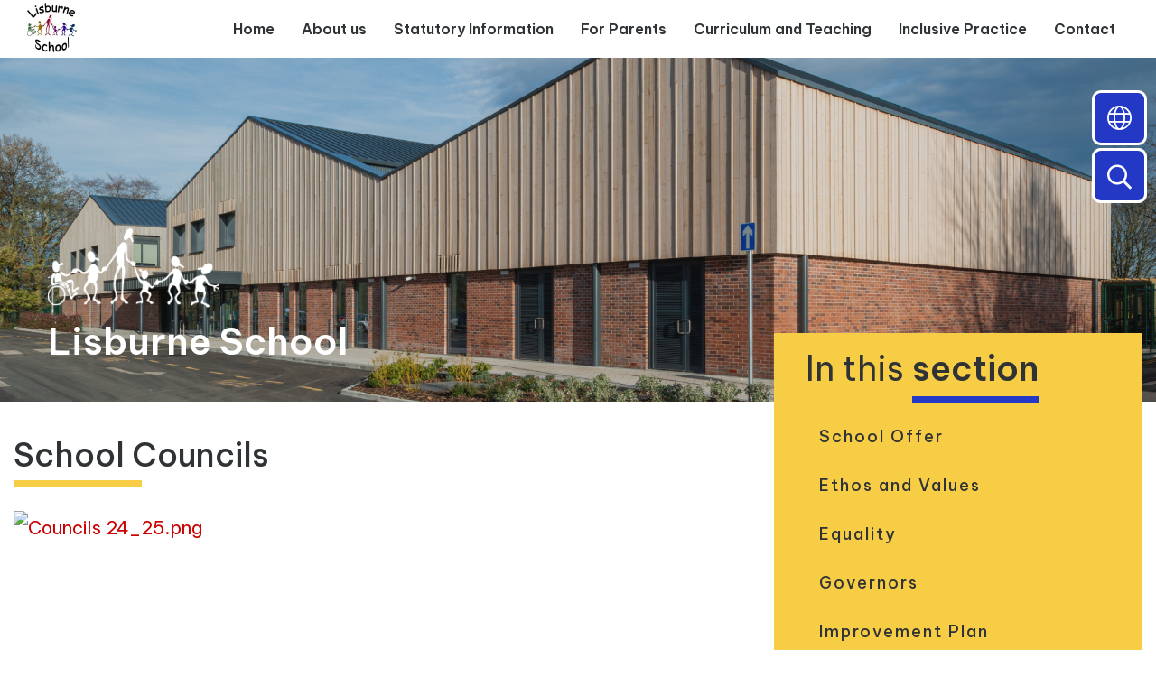

--- FILE ---
content_type: text/html; charset=UTF-8
request_url: https://www.lisburneschool.stockport.sch.uk/page/school-councils/120902
body_size: 9593
content:
<!DOCTYPE html>
<html lang="en">

<head>
    <meta charset="utf-8">
<meta http-equiv="X-UA-Compatible" content="IE=edge">
<meta name="viewport" content="width=device-width, initial-scale=1"><title>Lisburne School: School Councils</title>
<script type="application/ld+json">
        {
          "@context" : "https://schema.org",
          "@type" : "WebSite",
          "name" : "Lisburne School",
          "url" : "https://www.lisburneschool.stockport.sch.uk"
        }
      </script><link rel="shortcut icon" href="/images/favicon_2.ico" type="image/vnd.microsoft.icon" />
            <link rel="icon" href="/images/favicon_2.ico" type="image/vnd.microsoft.icon" />
<script src="https://ajax.googleapis.com/ajax/libs/jquery/1.12.4/jquery.min.js"></script>
<script type="text/javascript" src="/core/plugins/lightbox/js/lightbox.min.js"></script>
<link rel="stylesheet" type="text/css" href="/core/plugins/lightbox/css/lightbox.min.css" media="screen" />
<script type="text/javascript" src="/jscript/jquery.cycle2.min.js"></script>
<script type="text/javascript" src="/jscript/global.js"></script><link rel="stylesheet" href="https://maxcdn.bootstrapcdn.com/bootstrap/3.3.7/css/bootstrap.min.css" integrity="sha384-BVYiiSIFeK1dGmJRAkycuHAHRg32OmUcww7on3RYdg4Va+PmSTsz/K68vbdEjh4u" crossorigin="anonymous">
<link rel="stylesheet" href="https://maxcdn.bootstrapcdn.com/bootstrap/3.3.7/css/bootstrap-theme.min.css" integrity="sha384-rHyoN1iRsVXV4nD0JutlnGaslCJuC7uwjduW9SVrLvRYooPp2bWYgmgJQIXwl/Sp" crossorigin="anonymous">
<script src="https://maxcdn.bootstrapcdn.com/bootstrap/3.3.7/js/bootstrap.min.js" integrity="sha384-Tc5IQib027qvyjSMfHjOMaLkfuWVxZxUPnCJA7l2mCWNIpG9mGCD8wGNIcPD7Txa" crossorigin="anonymous"></script><link rel="stylesheet" type="text/css" href="/css/grid-col.css"><script type="text/javascript" src="/core/plugins/jplayer/js/jquery.jplayer.min.js"></script>
<script type="text/javascript" src="/core/plugins/jplayer/js/jplayer.playlist.min.js"></script>
<link href="/core/plugins/jplayer/skin/blue.monday/jplayer.blue.monday.css" rel="stylesheet" type="text/css" /><link type='text/css' href='/css/modal.css?v=1' rel='stylesheet' media='screen' />
<script type='text/javascript' src='/jscript/jquery.simplemodal.js'></script><link rel="stylesheet" type="text/css" href="/themes/reset/reset.css?v=22" /><style type="text/css">


</style><meta property="og:image" content="https://www.lisburneschool.stockport.sch.uk/images/og_image.png" />    <script>
    var $theme = '/themes/lisburne/';
    </script>



    <link rel="apple-touch-icon" sizes="180x180" href="/themes/lisburne/apple-touch-icon.png">
    <link rel="icon" type="image/png" sizes="32x32" href="/themes/lisburne/favicon-32x32.png">
    <link rel="icon" type="image/png" sizes="16x16" href="/themes/lisburne/favicon-16x16.png">
    <link rel="manifest" href="/themes/lisburne/site.webmanifest">
    <link rel="mask-icon" href="/themes/lisburne/safari-pinned-tab.svg" color="#5bbad5">
    <meta name="msapplication-TileColor" content="#da532c">
    <meta name="theme-color" content="#ffffff">
    <link rel="shortcut icon" href="/themes/lisburne/favicon.ico" type="image/vnd.microsoft.icon">
    <link rel="icon" href="/themes/lisburne/favicon.ico" type="image/vnd.microsoft.icon">


    <link id="fontawesome-5" href="/themes/global/fontawesome-5/css/all.min.css" rel="stylesheet" type="text/css" />
    <link rel="preconnect" href="https://fonts.googleapis.com">
    <link rel="preconnect" href="https://fonts.gstatic.com" crossorigin>
    <link
        href="https://fonts.googleapis.com/css2?family=Be+Vietnam+Pro:ital,wght@0,100;0,200;0,300;0,400;0,500;0,600;0,700;0,800;0,900;1,100;1,200;1,300;1,400;1,500;1,600;1,700;1,800;1,900&display=swap"
        rel="stylesheet">

    <!-- STYLES -->
    <link href="/themes/lisburne/styles.css" rel="stylesheet">
    <link href="/themes/lisburne/grid-bootstrap-override.css" rel="stylesheet">
    <link href="/themes/lisburne/font-sizing.css" rel="stylesheet">
    <link href="/themes/lisburne/override.css" rel="stylesheet">

    <script src="/themes/lisburne/js/override.js"></script>
    <script src="/themes/lisburne/js/twitterFetcher_min.js"></script>

    <!-- MENU -->
    <link href="/themes/lisburne/menu/menu.css?v=0.2" rel="stylesheet">
    <script src="/themes/lisburne/menu/menu.js"></script>

    <!-- SIDE BUTTONS -->
    <link href="/themes/lisburne/side-buttons/side-buttons.css" rel="stylesheet">
    <script src="/themes/lisburne/side-buttons/side-buttons.js"></script>
    <!-- QUICK LINKS -->
    <link href="/themes/lisburne/quick-links/quick-links.css?v=1" rel="stylesheet">
    <!-- EVENTS -->
    <link href="/themes/lisburne/events/events.css" rel="stylesheet">
    <script src="/themes/lisburne/events/events.js"></script>
    <!-- NEWS -->
    <link href="/themes/lisburne/news/news.css" rel="stylesheet">
    <script src="/themes/lisburne/news/news.js"></script>
    <!-- CONTACT -->
    <link href="/themes/lisburne/contact/contact.css" rel="stylesheet">
    <!-- FOOTER -->
    <link href="/themes/lisburne/footer/footer.css" rel="stylesheet">
    <!-- SLIDERS -->
    <link href="/themes/lisburne/sliders/slider.css" rel="stylesheet">
    <script src="/themes/lisburne/sliders/slider.js"></script>
    <link href="/themes/lisburne/sliders/sub-slider.css" rel="stylesheet">
    <script src="/themes/lisburne/sliders/sub-slider.js"></script>
    <!-- SUBPAGES -->
    <link href="/themes/lisburne/subpages/subpages.css" rel="stylesheet">
    <script src="/themes/lisburne/subpages/subpages.js"></script>
    <!-- ANIMATIONS -->
    <link rel="stylesheet" href="https://cdnjs.cloudflare.com/ajax/libs/animate.css/4.1.1/animate.min.css" />    <script src="/themes/lisburne/animations/helper.js"></script>
    <script src="/themes/lisburne/animations/animate.js"></script>
    <!-- SLICK -->
    <link rel="stylesheet" href="/themes/lisburne/slick/slick.css">
    <script src="/themes/lisburne/slick/slick.js"></script>

    <!-- GOOGLE TRANSLATE -->
    <script type="text/javascript" src="//translate.google.com/translate_a/element.js?cb=googleTranslateElementInit">
    </script>
    <script type="text/javascript">
    function googleTranslateElementInit() {
        new google.translate.TranslateElement({
            pageLanguage: 'en'
        }, 'google_translate_element');
    }
    </script>

    <!--MODAL-->
    <link rel="stylesheet" href="https://cdnjs.cloudflare.com/ajax/libs/remodal/1.1.1/remodal.min.css" />
    <link rel="stylesheet" href="https://cdnjs.cloudflare.com/ajax/libs/remodal/1.1.1/remodal-default-theme.min.css" />
    <script src="https://cdnjs.cloudflare.com/ajax/libs/remodal/1.1.1/remodal.min.js"></script>

    <!-- STICKY NAV -->
    <link rel="stylesheet" href="/themes/lisburne/stickynav/stickynav.css">
    <script src="/themes/lisburne/stickynav/stickynav.js"></script>

    <link rel="stylesheet" href="/themes/reset/standardise-menu.css" /><script src="/themes/reset/standardise-menu.js"></script>


</head>

<body
    id="-page-school-councils-120902id"
    class="">
    <div id="wrap" class="other-page">
        <!-- Wrap For Sticky Footer -->

        <div id="login-form" class="remodal" data-remodal-id="login-form">
            <button data-remodal-action="close" class="remodal-close"></button>
            <div class="container-fluid">
                <div class="row">
                    <div class="col-xs-12">
                        <div class="login">
                            <div class="login__container">
                                <div id="login">
<h2>Student Login</h2>
<form name="studentlogin" id="studentlogin" method="POST" target="_blank" action="https://secure.schoolspider.co.uk/pupil/login.php" autocomplete="off"><div class="username"><input name="username" id="username" type="text" placeholder="Username" class="textfield" onBlur="if(this.value=='')this.value='Username';" onFocus="if(this.value=='Username')this.value='';" autocomplete="off" /></div>

							<div class="password"><input name="password" id="password" type="password" placeholder="Password" class="textfield" onBlur="if(this.value=='')this.value='Password';" onFocus="if(this.value=='Password')this.value='';" autocomplete="off" /></div>

							<div class="go"><input name="login" type="submit" value="login" class="gobutton" /></div>

							<div class="clear"></div>
                            <input type="hidden" value="login" name="m" />

                            <input type="hidden" name="school_id" value="658" />

						</form>

						</div>
                            </div>
                        </div>
                    </div>
                </div>
            </div>
        </div>

        <!-- Navigation Mobile -->
        <nav class="navbar navbar-inverse navbar-fixed-top" id="sidebar-wrapper" role="navigation">
            <a class="close-nav">
                <i class="fa fa-times"></i>
            </a>
            <ul id="menu">
	<li class="topItem home" data_count="1" data_id="home" data_parent="0" data_children="0"><a href="/" class="topLink">Home</a></li>
	<li class="topItem" data_count="2" data_id="120827" data_parent="0" data_children="12"><a href="/page/about-us/120827" target="_self" class="topLink">About us</a><ul  data_parent="120827"   data_children="12" >
	<li class="subItem" data_parent="120827" data_id="120828" data_children="0"><a href="https://spaces.schoolspider.co.uk/uploads/658/page/41450613_page_file.pdf" target="" class="subLink">School Offer</a></li>
	<li class="subItem" data_parent="120827" data_id="120829" data_children="0"><a href="/page/ethos-and-values/120829" target="_self" class="subLink">Ethos and Values</a></li>
	<li class="subItem" data_parent="120827" data_id="120830" data_children="0"><a href="/page/equality/120830" target="_self" class="subLink">Equality</a></li>
	<li class="subItem" data_parent="120827" data_id="120832" data_children="6"><a href="/page/governors/120832" target="_self" class="subLink">Governors</a><ul class="right" data_parent="120832"   data_children="6" >
	<li class="subItem" data_parent="120832" data_id="120894" data_children="0"><a href="/page/governors-role/120894" target="_self" class="subLink">Governors Role</a></li>
	<li class="subItem" data_parent="120832" data_id="120895" data_children="0"><a href="https://www.lisburneschool.stockport.sch.uk/page/meet-the-team" target="" class="subLink">Meet the Team</a></li>
	<li class="subItem" data_parent="120832" data_id="138454" data_children="0"><a href="/page/governing-committees/138454" target="_self" class="subLink">Governing Committees</a></li>
	<li class="subItem" data_parent="120832" data_id="120896" data_children="0"><a href="/page/training-for-governors/120896" target="_self" class="subLink">Training for Governors</a></li>
	<li class="subItem" data_parent="120832" data_id="120897" data_children="0"><a href="/page/governors-calendar/120897" target="_self" class="subLink">Governors Calendar</a></li>
	<li class="subItem" data_parent="120832" data_id="120898" data_children="0"><a href="https://www.nga.org.uk/Knowledge-Centre/Good-governance/Ethical-governance/Model-Code-of-Conduct.aspx" target="" class="subLink">Code of Conduct</a></li>
</ul>
</li>
	<li class="subItem" data_parent="120827" data_id="120900" data_children="0"><a href="/page/improvement-plan/120900" target="_self" class="subLink">Improvement Plan</a></li>
	<li class="subItem" data_parent="120827" data_id="120902" data_children="0"><a href="/page/school-councils/120902" target="_self" class="subLink">School Councils</a></li>
	<li class="subItem" data_parent="120827" data_id="121037" data_children="1"><a href="/page/wellbeing/121037" target="_self" class="subLink">Wellbeing</a><ul class="right" data_parent="121037"   data_children="1" >
	<li class="subItem" data_parent="121037" data_id="157842" data_children="0"><a href="/page/zones-of-regulation/157842" target="_self" class="subLink">Zones of Regulation</a></li>
</ul>
</li>
	<li class="subItem" data_parent="120827" data_id="121641" data_children="0"><a href="/page/contacts/121641" target="_self" class="subLink">Contacts</a></li>
	<li class="subItem" data_parent="120827" data_id="120903" data_children="0"><a href="https://spaces.schoolspider.co.uk/uploads/658/page/34110584_page_file.pdf" target="" class="subLink">School Prospectus</a></li>
	<li class="subItem" data_parent="120827" data_id="154649" data_children="0"><a href="/page/four-rivers-academy-trust/154649" target="_self" class="subLink">Four Rivers Academy Trust</a></li>
	<li class="subItem" data_parent="120827" data_id="152843" data_children="0"><a href="/page/staff/152843" target="_self" class="subLink">Staff</a></li>
	<li class="subItem" data_parent="120827" data_id="120904" data_children="0"><a href="/page/school-tours/120904" target="_self" class="subLink">School Tours</a></li>
</ul>
</li>
	<li class="topItem" data_count="3" data_id="121041" data_parent="0" data_children="9"><a href="/page/statutory-information/121041" target="_self" class="topLink">Statutory Information</a><ul  data_parent="121041"   data_children="9" >
	<li class="subItem" data_parent="121041" data_id="121042" data_children="0"><a href="/page/inspection-reports/121042" target="_self" class="subLink">Inspection Reports</a></li>
	<li class="subItem" data_parent="121041" data_id="121038" data_children="0"><a href="https://www.lisburneschool.stockport.sch.uk/page/policies" target="" class="subLink">Policies</a></li>
	<li class="subItem" data_parent="121041" data_id="121133" data_children="0"><a href="/page/data-protection/121133" target="_self" class="subLink">Data Protection</a></li>
	<li class="subItem" data_parent="121041" data_id="121135" data_children="3"><a href="/page/safeguarding/121135" target="_self" class="subLink">Safeguarding</a><ul class="right" data_parent="121135"   data_children="3" >
	<li class="subItem" data_parent="121135" data_id="121136" data_children="0"><a href="/page/prevent-duty/121136" target="_self" class="subLink">Prevent Duty</a></li>
	<li class="subItem" data_parent="121135" data_id="121454" data_children="0"><a href="/page/e-safety/121454" target="_self" class="subLink">E-Safety</a></li>
	<li class="subItem" data_parent="121135" data_id="121458" data_children="0"><a href="/page/encompass/121458" target="_self" class="subLink">Encompass</a></li>
</ul>
</li>
	<li class="subItem" data_parent="121041" data_id="121461" data_children="0"><a href="/page/school-performance/121461" target="_self" class="subLink">School Performance</a></li>
	<li class="subItem" data_parent="121041" data_id="121464" data_children="5"><a href="/page/send-information/121464" target="_self" class="subLink">SEND Information</a><ul class="right" data_parent="121464"   data_children="5" >
	<li class="subItem" data_parent="121464" data_id="121469" data_children="0"><a href="https://spaces.schoolspider.co.uk/uploads/658/page/41452648_page_file.pdf" target="" class="subLink">SEND Information Report</a></li>
	<li class="subItem" data_parent="121464" data_id="121470" data_children="0"><a href="https://assets.ctfassets.net/ii3xdrqc6nfw/01hVUaVz6c03tVzZ7CqvwL/241cf2b47bd66602bdd5acf1fbb98c87/Stockport_Entitlement_Framework.pdf" target="" class="subLink">SEND Entitlement Framework</a></li>
	<li class="subItem" data_parent="121464" data_id="121471" data_children="0"><a href="https://spaces.schoolspider.co.uk/uploads/658/page/23663963_page_file.pdf" target="" class="subLink">Stockport Coproduction Charter</a></li>
	<li class="subItem" data_parent="121464" data_id="121472" data_children="0"><a href="https://spaces.schoolspider.co.uk/uploads/658/page/23663975_page_file.pdf" target="" class="subLink">Stockport Outcomes Framework</a></li>
	<li class="subItem" data_parent="121464" data_id="121473" data_children="0"><a href="https://www.stockport.gov.uk/landing/send-local-offer" target="" class="subLink">Stockport SEND Local Offer</a></li>
</ul>
</li>
	<li class="subItem" data_parent="121041" data_id="121474" data_children="0"><a href="/page/pupil-premium/121474" target="_self" class="subLink">Pupil Premium</a></li>
	<li class="subItem" data_parent="121041" data_id="121479" data_children="0"><a href="/page/physical-education/121479" target="_self" class="subLink">Physical Education</a></li>
	<li class="subItem" data_parent="121041" data_id="158398" data_children="0"><a href="/page/financial-salary-declaration/158398" target="_self" class="subLink">Financial Salary Declaration</a></li>
</ul>
</li>
	<li class="topItem" data_count="4" data_id="121484" data_parent="0" data_children="14"><a href="/page/for-parents/121484" target="_self" class="topLink">For Parents</a><ul  data_parent="121484"   data_children="14" >
	<li class="subItem" data_parent="121484" data_id="121486" data_children="0"><a href="/page/admissions/121486" target="_self" class="subLink">Admissions</a></li>
	<li class="subItem" data_parent="121484" data_id="121487" data_children="0"><a href="/page/opening-times-and-term-dates/121487" target="_self" class="subLink">Opening times and Term Dates</a></li>
	<li class="subItem" data_parent="121484" data_id="121489" data_children="0"><a href="/page/clinics/121489" target="_self" class="subLink">Clinics</a></li>
	<li class="subItem" data_parent="121484" data_id="121516" data_children="1"><a href="/page/dinners/121516" target="_self" class="subLink">Dinners</a><ul class="right" data_parent="121516"   data_children="1" >
	<li class="subItem" data_parent="121516" data_id="128704" data_children="0"><a href="/page/medical-diets/128704" target="_self" class="subLink">Medical Diets</a></li>
</ul>
</li>
	<li class="subItem" data_parent="121484" data_id="121517" data_children="0"><a href="/page/other-agencies/121517" target="_self" class="subLink">Other Agencies</a></li>
	<li class="subItem" data_parent="121484" data_id="121518" data_children="7"><a href="/page/parental-engagement/121518" target="_self" class="subLink">Parental Engagement</a><ul class="right" data_parent="121518"   data_children="7" >
	<li class="subItem" data_parent="121518" data_id="121579" data_children="0"><a href="/page/family-liasion-co-ordinators/121579" target="_self" class="subLink">Family Liasion Co-Ordinators</a></li>
	<li class="subItem" data_parent="121518" data_id="121582" data_children="0"><a href="/page/home-school-links/121582" target="_self" class="subLink">Home School Links</a></li>
	<li class="subItem" data_parent="121518" data_id="121584" data_children="0"><a href="/page/lppa/121584" target="_self" class="subLink">LPPA</a></li>
	<li class="subItem" data_parent="121518" data_id="121586" data_children="0"><a href="/page/parent-friendly-policies/121586" target="_self" class="subLink">Parent Friendly Policies</a></li>
	<li class="subItem" data_parent="121518" data_id="121603" data_children="0"><a href="/page/workshops/121603" target="_self" class="subLink">Workshops</a></li>
	<li class="subItem" data_parent="121518" data_id="121604" data_children="0"><a href="/page/fundraising/121604" target="_self" class="subLink">Fundraising</a></li>
	<li class="subItem" data_parent="121518" data_id="121605" data_children="0"><a href="/page/parents-at-lisburne-school-pals/121605" target="_self" class="subLink">Parents at Lisburne School (PALS)</a></li>
</ul>
</li>
	<li class="subItem" data_parent="121484" data_id="121520" data_children="0"><a href="https://www.stockport.gov.uk/landing/send-local-offer" target="" class="subLink">Stockport Local Offer</a></li>
	<li class="subItem" data_parent="121484" data_id="161078" data_children="0"><a href="https://www.stockport.gov.uk/directories/send" target="" class="subLink">Stockport SEND Directory</a></li>
	<li class="subItem" data_parent="121484" data_id="133983" data_children="0"><a href="/page/online-safety/133983" target="_self" class="subLink">Online Safety</a></li>
	<li class="subItem" data_parent="121484" data_id="121521" data_children="1"><a href="https://www.lisburneschool.stockport.sch.uk/page/useful-information/" target="" class="subLink">Useful Information</a><ul class="right" data_parent="121521"   data_children="1" >
	<li class="subItem" data_parent="121521" data_id="129676" data_children="0"><a href="https://www.lisburneschool.stockport.sch.uk/page/cost-of-living-advice" target="" class="subLink">Cost of Living Advice</a></li>
</ul>
</li>
	<li class="subItem" data_parent="121484" data_id="121524" data_children="0"><a href="/page/uniform/121524" target="_self" class="subLink">Uniform</a></li>
	<li class="subItem" data_parent="121484" data_id="121539" data_children="0"><a href="/page/useful-websites/121539" target="_self" class="subLink">Useful Websites</a></li>
	<li class="subItem" data_parent="121484" data_id="131118" data_children="0"><a href="https://www.lisburneschool.stockport.sch.uk/page/year-56-transitions-to-secondary-schools/" target="" class="subLink">Year 5/6 Transitions to Secondary Schools</a></li>
	<li class="subItem" data_parent="121484" data_id="135244" data_children="0"><a href="https://www.lisburneschool.stockport.sch.uk/page/home-learning" target="" class="subLink">Home Learning</a></li>
</ul>
</li>
	<li class="topItem" data_count="5" data_id="121497" data_parent="0" data_children="5"><a href="/page/curriculum-and-teaching/121497" target="_self" class="topLink">Curriculum and Teaching</a><ul  data_parent="121497"   data_children="5" >
	<li class="subItem" data_parent="121497" data_id="121498" data_children="0"><a href="/page/our-learning-pathways/121498" target="_self" class="subLink">Our Learning Pathways</a></li>
	<li class="subItem" data_parent="121497" data_id="121499" data_children="0"><a href="/page/our-curriculum/121499" target="_self" class="subLink">Our Curriculum</a></li>
	<li class="subItem" data_parent="121497" data_id="121614" data_children="0"><a href="/page/class-termly-overviews/121614" target="_self" class="subLink">Class Termly Overviews</a></li>
	<li class="subItem" data_parent="121497" data_id="121616" data_children="0"><a href="/page/assessment/121616" target="_self" class="subLink">Assessment</a></li>
	<li class="subItem" data_parent="121497" data_id="121618" data_children="0"><a href="/page/achievement/121618" target="_self" class="subLink">Achievement</a></li>
</ul>
</li>
	<li class="topItem" data_count="6" data_id="162553" data_parent="0" data_children="3"><a href="/page/inclusive-practice/162553" target="_self" class="topLink">Inclusive Practice</a><ul  data_parent="162553"   data_children="3" >
	<li class="subItem" data_parent="162553" data_id="121622" data_children="5"><a href="/page/personal-development-and-wellbeing/121622" target="_self" class="subLink">Personal Development and Wellbeing</a><ul class="right" data_parent="121622"   data_children="5" >
	<li class="subItem" data_parent="121622" data_id="121623" data_children="0"><a href="/page/inclusion/121623" target="_self" class="subLink">Inclusion</a></li>
	<li class="subItem" data_parent="121622" data_id="121629" data_children="0"><a href="/page/after-school-club/121629" target="_self" class="subLink">After School Club</a></li>
	<li class="subItem" data_parent="121622" data_id="121632" data_children="0"><a href="/page/playschemes/121632" target="_self" class="subLink">Playschemes</a></li>
	<li class="subItem" data_parent="121622" data_id="121633" data_children="0"><a href="/page/residential-visits/121633" target="_self" class="subLink">Residential Visits</a></li>
	<li class="subItem" data_parent="121622" data_id="121597" data_children="0"><a href="/page/stepping-out/121597" target="_self" class="subLink">Stepping Out</a></li>
</ul>
</li>
	<li class="subItem" data_parent="162553" data_id="121619" data_children="0"><a href="/page/training/121619" target="_self" class="subLink">Training</a></li>
	<li class="subItem" data_parent="162553" data_id="162555" data_children="4"><a href="/page/focus-hubs/162555" target="_self" class="subLink">Focus Hubs</a><ul class="right" data_parent="162555"   data_children="4" >
	<li class="subItem" data_parent="162555" data_id="162556" data_children="0"><a href="/page/communication-hub/162556" target="_self" class="subLink">Communication Hub</a></li>
	<li class="subItem" data_parent="162555" data_id="162559" data_children="0"><a href="/page/ot-hub/162559" target="_self" class="subLink">OT Hub</a></li>
	<li class="subItem" data_parent="162555" data_id="162557" data_children="0"><a href="/page/food-hub/162557" target="_self" class="subLink">Food Hub</a></li>
	<li class="subItem" data_parent="162555" data_id="162558" data_children="0"><a href="/page/behaviour-hub/162558" target="_self" class="subLink">Behaviour Hub</a></li>
</ul>
</li>
</ul>
</li>
<li class="topItem contact" data_count="7" data_id="contact" data_parent="0" data_children="0"><a href="/contact" class="topLink">Contact</a></li>
</ul>
        </nav>
        <div id="menu_burger">
            <div class="menu-nav">
                <a class="menu-box" id="menu_button">
                    <i class="fad fa-bars"></i>
                    <span>Menu</span>
                </a>
            </div>
        </div>

        <!-- header -->
        <header class="">
            <div class="container">
                <div class="navbar-header">
                    <a class="navbar-brand" href="/">
                        <div class="header-wrap"><span class="header-welcome">Welcome to</span><span
                                class="lower-nav">Lisburne School</span></div>
                    </a>
                </div>
            </div>
            <!-- /.container -->
        </header>

        <!-- Navigation -->
        <div class="nav-wrap">
            <nav class="">
                <div id="main-menu" class="fullscreen clearfix">
                    <a class="nav-logo-wrap clerfix" href="/"><img
                            src="/themes/lisburne/img/nav-logo.jpg"
                            alt="Lisburne School Logo"></a>
                    <ul id="menu">
	<li class="topItem home" data_count="1" data_id="home" data_parent="0" data_children="0"><a href="/" class="topLink">Home</a></li>
	<li class="topItem" data_count="2" data_id="120827" data_parent="0" data_children="12"><a href="/page/about-us/120827" target="_self" class="topLink">About us</a><ul  data_parent="120827"   data_children="12" >
	<li class="subItem" data_parent="120827" data_id="120828" data_children="0"><a href="https://spaces.schoolspider.co.uk/uploads/658/page/41450613_page_file.pdf" target="" class="subLink">School Offer</a></li>
	<li class="subItem" data_parent="120827" data_id="120829" data_children="0"><a href="/page/ethos-and-values/120829" target="_self" class="subLink">Ethos and Values</a></li>
	<li class="subItem" data_parent="120827" data_id="120830" data_children="0"><a href="/page/equality/120830" target="_self" class="subLink">Equality</a></li>
	<li class="subItem" data_parent="120827" data_id="120832" data_children="6"><a href="/page/governors/120832" target="_self" class="subLink">Governors</a><ul class="right" data_parent="120832"   data_children="6" >
	<li class="subItem" data_parent="120832" data_id="120894" data_children="0"><a href="/page/governors-role/120894" target="_self" class="subLink">Governors Role</a></li>
	<li class="subItem" data_parent="120832" data_id="120895" data_children="0"><a href="https://www.lisburneschool.stockport.sch.uk/page/meet-the-team" target="" class="subLink">Meet the Team</a></li>
	<li class="subItem" data_parent="120832" data_id="138454" data_children="0"><a href="/page/governing-committees/138454" target="_self" class="subLink">Governing Committees</a></li>
	<li class="subItem" data_parent="120832" data_id="120896" data_children="0"><a href="/page/training-for-governors/120896" target="_self" class="subLink">Training for Governors</a></li>
	<li class="subItem" data_parent="120832" data_id="120897" data_children="0"><a href="/page/governors-calendar/120897" target="_self" class="subLink">Governors Calendar</a></li>
	<li class="subItem" data_parent="120832" data_id="120898" data_children="0"><a href="https://www.nga.org.uk/Knowledge-Centre/Good-governance/Ethical-governance/Model-Code-of-Conduct.aspx" target="" class="subLink">Code of Conduct</a></li>
</ul>
</li>
	<li class="subItem" data_parent="120827" data_id="120900" data_children="0"><a href="/page/improvement-plan/120900" target="_self" class="subLink">Improvement Plan</a></li>
	<li class="subItem" data_parent="120827" data_id="120902" data_children="0"><a href="/page/school-councils/120902" target="_self" class="subLink">School Councils</a></li>
	<li class="subItem" data_parent="120827" data_id="121037" data_children="1"><a href="/page/wellbeing/121037" target="_self" class="subLink">Wellbeing</a><ul class="right" data_parent="121037"   data_children="1" >
	<li class="subItem" data_parent="121037" data_id="157842" data_children="0"><a href="/page/zones-of-regulation/157842" target="_self" class="subLink">Zones of Regulation</a></li>
</ul>
</li>
	<li class="subItem" data_parent="120827" data_id="121641" data_children="0"><a href="/page/contacts/121641" target="_self" class="subLink">Contacts</a></li>
	<li class="subItem" data_parent="120827" data_id="120903" data_children="0"><a href="https://spaces.schoolspider.co.uk/uploads/658/page/34110584_page_file.pdf" target="" class="subLink">School Prospectus</a></li>
	<li class="subItem" data_parent="120827" data_id="154649" data_children="0"><a href="/page/four-rivers-academy-trust/154649" target="_self" class="subLink">Four Rivers Academy Trust</a></li>
	<li class="subItem" data_parent="120827" data_id="152843" data_children="0"><a href="/page/staff/152843" target="_self" class="subLink">Staff</a></li>
	<li class="subItem" data_parent="120827" data_id="120904" data_children="0"><a href="/page/school-tours/120904" target="_self" class="subLink">School Tours</a></li>
</ul>
</li>
	<li class="topItem" data_count="3" data_id="121041" data_parent="0" data_children="9"><a href="/page/statutory-information/121041" target="_self" class="topLink">Statutory Information</a><ul  data_parent="121041"   data_children="9" >
	<li class="subItem" data_parent="121041" data_id="121042" data_children="0"><a href="/page/inspection-reports/121042" target="_self" class="subLink">Inspection Reports</a></li>
	<li class="subItem" data_parent="121041" data_id="121038" data_children="0"><a href="https://www.lisburneschool.stockport.sch.uk/page/policies" target="" class="subLink">Policies</a></li>
	<li class="subItem" data_parent="121041" data_id="121133" data_children="0"><a href="/page/data-protection/121133" target="_self" class="subLink">Data Protection</a></li>
	<li class="subItem" data_parent="121041" data_id="121135" data_children="3"><a href="/page/safeguarding/121135" target="_self" class="subLink">Safeguarding</a><ul class="right" data_parent="121135"   data_children="3" >
	<li class="subItem" data_parent="121135" data_id="121136" data_children="0"><a href="/page/prevent-duty/121136" target="_self" class="subLink">Prevent Duty</a></li>
	<li class="subItem" data_parent="121135" data_id="121454" data_children="0"><a href="/page/e-safety/121454" target="_self" class="subLink">E-Safety</a></li>
	<li class="subItem" data_parent="121135" data_id="121458" data_children="0"><a href="/page/encompass/121458" target="_self" class="subLink">Encompass</a></li>
</ul>
</li>
	<li class="subItem" data_parent="121041" data_id="121461" data_children="0"><a href="/page/school-performance/121461" target="_self" class="subLink">School Performance</a></li>
	<li class="subItem" data_parent="121041" data_id="121464" data_children="5"><a href="/page/send-information/121464" target="_self" class="subLink">SEND Information</a><ul class="right" data_parent="121464"   data_children="5" >
	<li class="subItem" data_parent="121464" data_id="121469" data_children="0"><a href="https://spaces.schoolspider.co.uk/uploads/658/page/41452648_page_file.pdf" target="" class="subLink">SEND Information Report</a></li>
	<li class="subItem" data_parent="121464" data_id="121470" data_children="0"><a href="https://assets.ctfassets.net/ii3xdrqc6nfw/01hVUaVz6c03tVzZ7CqvwL/241cf2b47bd66602bdd5acf1fbb98c87/Stockport_Entitlement_Framework.pdf" target="" class="subLink">SEND Entitlement Framework</a></li>
	<li class="subItem" data_parent="121464" data_id="121471" data_children="0"><a href="https://spaces.schoolspider.co.uk/uploads/658/page/23663963_page_file.pdf" target="" class="subLink">Stockport Coproduction Charter</a></li>
	<li class="subItem" data_parent="121464" data_id="121472" data_children="0"><a href="https://spaces.schoolspider.co.uk/uploads/658/page/23663975_page_file.pdf" target="" class="subLink">Stockport Outcomes Framework</a></li>
	<li class="subItem" data_parent="121464" data_id="121473" data_children="0"><a href="https://www.stockport.gov.uk/landing/send-local-offer" target="" class="subLink">Stockport SEND Local Offer</a></li>
</ul>
</li>
	<li class="subItem" data_parent="121041" data_id="121474" data_children="0"><a href="/page/pupil-premium/121474" target="_self" class="subLink">Pupil Premium</a></li>
	<li class="subItem" data_parent="121041" data_id="121479" data_children="0"><a href="/page/physical-education/121479" target="_self" class="subLink">Physical Education</a></li>
	<li class="subItem" data_parent="121041" data_id="158398" data_children="0"><a href="/page/financial-salary-declaration/158398" target="_self" class="subLink">Financial Salary Declaration</a></li>
</ul>
</li>
	<li class="topItem" data_count="4" data_id="121484" data_parent="0" data_children="14"><a href="/page/for-parents/121484" target="_self" class="topLink">For Parents</a><ul  data_parent="121484"   data_children="14" >
	<li class="subItem" data_parent="121484" data_id="121486" data_children="0"><a href="/page/admissions/121486" target="_self" class="subLink">Admissions</a></li>
	<li class="subItem" data_parent="121484" data_id="121487" data_children="0"><a href="/page/opening-times-and-term-dates/121487" target="_self" class="subLink">Opening times and Term Dates</a></li>
	<li class="subItem" data_parent="121484" data_id="121489" data_children="0"><a href="/page/clinics/121489" target="_self" class="subLink">Clinics</a></li>
	<li class="subItem" data_parent="121484" data_id="121516" data_children="1"><a href="/page/dinners/121516" target="_self" class="subLink">Dinners</a><ul class="right" data_parent="121516"   data_children="1" >
	<li class="subItem" data_parent="121516" data_id="128704" data_children="0"><a href="/page/medical-diets/128704" target="_self" class="subLink">Medical Diets</a></li>
</ul>
</li>
	<li class="subItem" data_parent="121484" data_id="121517" data_children="0"><a href="/page/other-agencies/121517" target="_self" class="subLink">Other Agencies</a></li>
	<li class="subItem" data_parent="121484" data_id="121518" data_children="7"><a href="/page/parental-engagement/121518" target="_self" class="subLink">Parental Engagement</a><ul class="right" data_parent="121518"   data_children="7" >
	<li class="subItem" data_parent="121518" data_id="121579" data_children="0"><a href="/page/family-liasion-co-ordinators/121579" target="_self" class="subLink">Family Liasion Co-Ordinators</a></li>
	<li class="subItem" data_parent="121518" data_id="121582" data_children="0"><a href="/page/home-school-links/121582" target="_self" class="subLink">Home School Links</a></li>
	<li class="subItem" data_parent="121518" data_id="121584" data_children="0"><a href="/page/lppa/121584" target="_self" class="subLink">LPPA</a></li>
	<li class="subItem" data_parent="121518" data_id="121586" data_children="0"><a href="/page/parent-friendly-policies/121586" target="_self" class="subLink">Parent Friendly Policies</a></li>
	<li class="subItem" data_parent="121518" data_id="121603" data_children="0"><a href="/page/workshops/121603" target="_self" class="subLink">Workshops</a></li>
	<li class="subItem" data_parent="121518" data_id="121604" data_children="0"><a href="/page/fundraising/121604" target="_self" class="subLink">Fundraising</a></li>
	<li class="subItem" data_parent="121518" data_id="121605" data_children="0"><a href="/page/parents-at-lisburne-school-pals/121605" target="_self" class="subLink">Parents at Lisburne School (PALS)</a></li>
</ul>
</li>
	<li class="subItem" data_parent="121484" data_id="121520" data_children="0"><a href="https://www.stockport.gov.uk/landing/send-local-offer" target="" class="subLink">Stockport Local Offer</a></li>
	<li class="subItem" data_parent="121484" data_id="161078" data_children="0"><a href="https://www.stockport.gov.uk/directories/send" target="" class="subLink">Stockport SEND Directory</a></li>
	<li class="subItem" data_parent="121484" data_id="133983" data_children="0"><a href="/page/online-safety/133983" target="_self" class="subLink">Online Safety</a></li>
	<li class="subItem" data_parent="121484" data_id="121521" data_children="1"><a href="https://www.lisburneschool.stockport.sch.uk/page/useful-information/" target="" class="subLink">Useful Information</a><ul class="right" data_parent="121521"   data_children="1" >
	<li class="subItem" data_parent="121521" data_id="129676" data_children="0"><a href="https://www.lisburneschool.stockport.sch.uk/page/cost-of-living-advice" target="" class="subLink">Cost of Living Advice</a></li>
</ul>
</li>
	<li class="subItem" data_parent="121484" data_id="121524" data_children="0"><a href="/page/uniform/121524" target="_self" class="subLink">Uniform</a></li>
	<li class="subItem" data_parent="121484" data_id="121539" data_children="0"><a href="/page/useful-websites/121539" target="_self" class="subLink">Useful Websites</a></li>
	<li class="subItem" data_parent="121484" data_id="131118" data_children="0"><a href="https://www.lisburneschool.stockport.sch.uk/page/year-56-transitions-to-secondary-schools/" target="" class="subLink">Year 5/6 Transitions to Secondary Schools</a></li>
	<li class="subItem" data_parent="121484" data_id="135244" data_children="0"><a href="https://www.lisburneschool.stockport.sch.uk/page/home-learning" target="" class="subLink">Home Learning</a></li>
</ul>
</li>
	<li class="topItem" data_count="5" data_id="121497" data_parent="0" data_children="5"><a href="/page/curriculum-and-teaching/121497" target="_self" class="topLink">Curriculum and Teaching</a><ul  data_parent="121497"   data_children="5" >
	<li class="subItem" data_parent="121497" data_id="121498" data_children="0"><a href="/page/our-learning-pathways/121498" target="_self" class="subLink">Our Learning Pathways</a></li>
	<li class="subItem" data_parent="121497" data_id="121499" data_children="0"><a href="/page/our-curriculum/121499" target="_self" class="subLink">Our Curriculum</a></li>
	<li class="subItem" data_parent="121497" data_id="121614" data_children="0"><a href="/page/class-termly-overviews/121614" target="_self" class="subLink">Class Termly Overviews</a></li>
	<li class="subItem" data_parent="121497" data_id="121616" data_children="0"><a href="/page/assessment/121616" target="_self" class="subLink">Assessment</a></li>
	<li class="subItem" data_parent="121497" data_id="121618" data_children="0"><a href="/page/achievement/121618" target="_self" class="subLink">Achievement</a></li>
</ul>
</li>
	<li class="topItem" data_count="6" data_id="162553" data_parent="0" data_children="3"><a href="/page/inclusive-practice/162553" target="_self" class="topLink">Inclusive Practice</a><ul  data_parent="162553"   data_children="3" >
	<li class="subItem" data_parent="162553" data_id="121622" data_children="5"><a href="/page/personal-development-and-wellbeing/121622" target="_self" class="subLink">Personal Development and Wellbeing</a><ul class="right" data_parent="121622"   data_children="5" >
	<li class="subItem" data_parent="121622" data_id="121623" data_children="0"><a href="/page/inclusion/121623" target="_self" class="subLink">Inclusion</a></li>
	<li class="subItem" data_parent="121622" data_id="121629" data_children="0"><a href="/page/after-school-club/121629" target="_self" class="subLink">After School Club</a></li>
	<li class="subItem" data_parent="121622" data_id="121632" data_children="0"><a href="/page/playschemes/121632" target="_self" class="subLink">Playschemes</a></li>
	<li class="subItem" data_parent="121622" data_id="121633" data_children="0"><a href="/page/residential-visits/121633" target="_self" class="subLink">Residential Visits</a></li>
	<li class="subItem" data_parent="121622" data_id="121597" data_children="0"><a href="/page/stepping-out/121597" target="_self" class="subLink">Stepping Out</a></li>
</ul>
</li>
	<li class="subItem" data_parent="162553" data_id="121619" data_children="0"><a href="/page/training/121619" target="_self" class="subLink">Training</a></li>
	<li class="subItem" data_parent="162553" data_id="162555" data_children="4"><a href="/page/focus-hubs/162555" target="_self" class="subLink">Focus Hubs</a><ul class="right" data_parent="162555"   data_children="4" >
	<li class="subItem" data_parent="162555" data_id="162556" data_children="0"><a href="/page/communication-hub/162556" target="_self" class="subLink">Communication Hub</a></li>
	<li class="subItem" data_parent="162555" data_id="162559" data_children="0"><a href="/page/ot-hub/162559" target="_self" class="subLink">OT Hub</a></li>
	<li class="subItem" data_parent="162555" data_id="162557" data_children="0"><a href="/page/food-hub/162557" target="_self" class="subLink">Food Hub</a></li>
	<li class="subItem" data_parent="162555" data_id="162558" data_children="0"><a href="/page/behaviour-hub/162558" target="_self" class="subLink">Behaviour Hub</a></li>
</ul>
</li>
</ul>
</li>
<li class="topItem contact" data_count="7" data_id="contact" data_parent="0" data_children="0"><a href="/contact" class="topLink">Contact</a></li>
</ul>
                </div>
            </nav>
        </div>

        <!-- Slider Section -->
        <section id="slider-section" class="">
            <div class="slider-cover"></div>
            <div id="side_buttons" class="other-page">
                <div class="translate-btn welcome-btn active-btn">
                    <span class="wel fal fa-globe"></span>
                </div>
                <div id="google_translate_element"></div>
                <div class="login-btn welcome-btn student_login">
                    <a href="https://pupils.schoolspider.co.uk/auth/login?school_id=658" target="_blank"><span
                            class="wel fas fa-user"></span><span class="offset-text">Go to pupil area</span></a>
                </div>
                <div class="search-btn welcome-btn active-btn">
                    <span class="wel far fa-search"></span>
                </div>
                <div class='search-content'>
                    <input id='search' type='text' value='Search:' onfocus='if(this.value=="Search:")this.value="";'
                        onblur='if(this.value=="")this.value="Search:";' />
                    <a href="#" id="search_button"><i class="far fa-arrow-right"></i></a>
                </div>
            </div>
                                    <div class=" slider-caption">
                <div class="container">
                    <div id="school-logo" class="clearfix">
                        <a href="/">
                            <span class="lower-head">Lisburne School</span>
                        </a>
                    </div>
                </div>
            </div>
                        <!-- Subpage Header Image -->
            <div class="subheader "></div>
        </section>

        <!-- Main Text Section -->
        <section id="main-text" class="bottom-buffer">
            <div class="container">
                <div class="grid grid-cols-12 gap-3">
                                        <div id="main-text-block" class="md:col-span-8 col-span-12">
                        <div id="main_content_top"></div>
<div id="content">
			<h1>School Councils</h1>

	<p><a href="/uploads/658/images/Councils%2024_25.png" target="_blank" rel="noopener"><img src="/uploads/658/images/Councils 24_25.png" alt="Councils 24_25.png" width="781" height="533" /></a></p>
<table style="border-collapse: collapse; width: 100%;" border="0">
<tbody>
<tr>
<td style="width: 32.0525%;">&nbsp;</td>
<td style="width: 32.0525%;">&nbsp;</td>
<td style="width: 32.0525%;">&nbsp;</td>
</tr>
</tbody>
</table>
	
	
		
	</div>
<div id="main_content_bottom"></div>
</div>
<div id="sub-menu" class="sub-menu md:col-span-4 col-span-12">
    <script>window.pages = {"data":[{"id":"120828","title":"School Offer","current":0,"link":"https:\/\/spaces.schoolspider.co.uk\/uploads\/658\/page\/41450613_page_file.pdf","link_target":"_self"},{"id":"120829","title":"Ethos and Values","current":0,"link":"\/page\/ethos-and-values\/120829","link_target":"_self"},{"id":"120830","title":"Equality","current":0,"link":"\/page\/equality\/120830","link_target":"_self"},{"id":"120832","title":"Governors","current":0,"link":"\/page\/governors\/120832","link_target":"_self"},{"id":"120900","title":"Improvement Plan","current":0,"link":"\/page\/improvement-plan\/120900","link_target":"_self"},{"id":"120902","title":"School Councils","current":1,"link":"\/page\/school-councils\/120902","link_target":"_self"},{"id":"121037","title":"Wellbeing","current":0,"link":"\/page\/wellbeing\/121037","link_target":"_self"},{"id":"121641","title":"Contacts","current":0,"link":"\/page\/contacts\/121641","link_target":"_self"},{"id":"120903","title":"School Prospectus","current":0,"link":"https:\/\/spaces.schoolspider.co.uk\/uploads\/658\/page\/34110584_page_file.pdf","link_target":"_self"},{"id":"154649","title":"Four Rivers Academy Trust","current":0,"link":"\/page\/four-rivers-academy-trust\/154649","link_target":"_self"},{"id":"152843","title":"Staff","current":0,"link":"\/page\/staff\/152843","link_target":"_self"},{"id":"120904","title":"School Tours","current":0,"link":"\/page\/school-tours\/120904","link_target":"_self"}]};</script>        <div class="subpage-header">In this <span>section</span></div>
    <div class="inner-subpages"></div>
</div>
</div>
<!-- Grid -->
</div>
<!-- Container -->
</section>

<!-- Contact Large Section -->
<section id="contact-large" class="top-buffer bottom-buffer">
    <div class="home-contact">Let&apos;s talk</div>
    <div class="contact-cover"></div>
    <div class="container">
        <div class="contact-wrap grid grid-cols-12 gap-2">
            <div class="col-span-12 head-wrap">
                <h1>Let&apos;s talk</h1>
            </div>
            <div class="contact-col address-col md:col-span-4 col-span-12">
                <h2>Contact us</h2>
                <p class="contact-title">Lisburne School</p>
                <p class="contact-address">The Fairway, Offerton, Stockport, SK2 5GP</p>
                <p class="contact-name">Samantha Benson <span> | </span>Headteacher</p>
                <a class="contact-phone" href="tel:0161 483 5045"
                    target="blank">0161 483 5045</a>
                <a class="contact-mail"
                    href="mailto:admin@lisburneschool.stockport.sch.uk">admin@lisburneschool.stockport.sch.uk</a>
            </div>
            <div class="contact-col about-col md:col-span-4 col-span-12">
                <h2>About us</h2>
                <p class="about-text">Lisburne School is a Primary aged special school that caters for children with; Severe Learning Difficulties, Profound and Multiple Learning Difficulties and those with Autistic Spectrum Conditions and Complex needs.</p>
            </div>
            <div class="contact-col find-col md:col-span-4 col-span-12">
                <h2>Find us</h2>
                <a class="link-text" href="https://goo.gl/maps/cpnNNHq56aERSP9g7" target="_blank">Find us on a map</a>
                <a class="link-text" href="https://goo.gl/maps/cpnNNHq56aERSP9g7" target="blank">Get Directions</a>
                <a class="link-text" href="/page/statutory-information/121041">Statutory Information</a>
                <a class="link-text" href="/page/useful-information/121521">Useful Links</a>
                <a class="" href="https://www.ceop.police.uk/ceop-reporting/" target="_blank"><img
                        src="/themes/lisburne/img/ceop-police.png" height="95"
                        alt="CEOP Report Button"></a>
            </div>
        </div>
        <!-- /.grid -->
    </div>
    <!-- /.container -->
</section>

<div id="push"></div><!-- Push For Sticky Footer -->
</div><!-- /#wrap -->

<!-- Mobile Login Section -->
<section id="mobile-login">
    <div class="grid grid-cols-12">
        <!-- If Pupil Login NOT Required -->
        <div class="staff_login sm:col-span-6 col-span-12"><a href="/administrator">STAFF LOGIN</a></div>
        <div class="parent_login sm:col-span-6 col-span-12"><a href="/parent">PARENT LOGIN</a></div>
        <!-- If Pupil Login Required -->
            </div>
</section>

<footer>
    <div class="grid grid-cols-12">
        <div class="footer-left md:col-span-7 col-span-12">
            <small>&copy; Lisburne School. All Rights Reserved. Website and VLE by <a
                    href="http://www.schoolspider.co.uk/" target="_blank">School Spider</a></small>
        </div>
        <div class="footer-right md:col-span-5 col-span-12">
            <small>
                <a href="/privacy">Website Policy</a><a href="/cookies">Cookies Policy</a><a href="/parent"
                    class="wide-link">Parent Login</a><a href="/administrator" target="_blank" class="wide-link"><span
                        class="ofset">Staff Login</span><span class="padlock"></span></a>
            </small>
        </div>
    </div>
</footer>

<!-- Google tag (gtag.js) -->
<script async src="https://www.googletagmanager.com/gtag/js?id=G-EEV8BS8DNF"></script>
<script>
  window.dataLayer = window.dataLayer || [];
  function gtag(){dataLayer.push(arguments);}
  gtag('js', new Date());

  gtag('config', 'G-EEV8BS8DNF');
</script></body>

</html>

--- FILE ---
content_type: text/css
request_url: https://www.lisburneschool.stockport.sch.uk/themes/lisburne/styles.css
body_size: 3699
content:
html,
body {
	height: 100%;
	font-family: 'Be Vietnam Pro', sans-serif;
	color: #2f3335;
	font-size: 18px;
}
/* Wrapper for page content to push down footer */
      #wrap {
        min-height: 100%;
        height: auto !important;
        height: 100%;
        /* Negative indent footer by it's height */
		/* ----- Margin for Single Column Sticky Footer -----*/
        margin: 0 auto -90px;
		/* ----- Margin for Two Column Sticky Footer -----*/
        /*margin: 0 auto -264px;*/
      }

      /* Set the fixed height of the footer here */
      #push/*, #footer*/ {
		  /* ----- Height for Single Column Sticky Footer -----*/
        height: 90px;
		/* ----- Height for Two Column Sticky Footer -----*/
        /*height: 264px;*/
      }
h1 {
    color: #2f3335;
    padding: 0px 0px 10px;
    margin: 0px 0px 10px 0px;
    font-family: 'Be Vietnam Pro', sans-serif;
}
h2, h3 {
    color: #2f3335;
    font-family: 'Be Vietnam Pro', sans-serif;
}
   
#page-top {
	position: relative;
	height: 210px;
}
#page-top.other-page {
	height: auto;
	margin-top: 0;
}
#page-top.other-page #homepage_slideshow {
    display: none;
}


header {
	background: #fff;
}
header.home-header {
	background: transparent;
	position: relative;
	z-index: 2;
	margin-bottom: 80px;
}
.navbar-header {
	text-align: left;
}
.navbar-brand {
    color: #2f3335;
	height: 100%;
	font-size: 20px;
	float: none;
	display: block;
	line-height: 1.4;
	padding: 15px 15px;
}
.home-header .navbar-brand {
    color: #fff;
	text-shadow: 0 1px 0 rgb(159, 159, 159);
}
.navbar-brand .header-wrap {
	position: relative;
    display: table;
    margin: 170px 0 0 10%;
}
.home-header .navbar-brand .header-wrap {
    margin: 170px 0 20px 10%;
}
.navbar-brand .header-wrap::before {
	content: "";
	background-image: url('img/logo-figures.png');
	background-size: 140px;
	background-position: center;
	background-repeat: no-repeat;
	position: absolute;
	top: -110px;
	left: 0;
	height: 140px;
	width: 140px;
}
.home-header .navbar-brand .header-wrap::before {
	background-image: url('img/logo-white-figures.png');
}
.navbar-brand span.header-welcome {
	font-size: 26px;
    font-weight: 400;
}
.navbar-brand span {
	display: table;
}
.navbar-brand span.lower-nav {
    font-weight: 600;
	font-size: 30px;
}
.navbar-brand:focus, .navbar-brand:hover {
    color: #003;
}
.home-header .navbar-brand:focus, .home-header .navbar-brand:hover {
    color: #fff;
}
/*.navbar-brand > img {
	margin: 10px auto 5px;
	height: 90px;
}*/
@media (min-width: 470px) {
    .navbar-brand span.header-welcome {
        font-size: 31px;
    }
	.navbar-brand span.lower-nav {
		font-size: 36px;
	}
	.navbar-brand .header-wrap::before {
		background-size: 160px;
		top: -130px;
		height: 160px;
		width: 160px;
	}
}
@media (min-width: 576px) {
	.container > .navbar-header {
		padding-right: 30px;
		padding-left: 80px;
	}
	.navbar-brand {
        float: left !important;
        width: 100%;
	}
	.home-header .navbar-brand {
        float: none !important;
        width: auto;
	}
    .navbar-brand .header-wrap {
        margin: 100px 0 0 8%;
    }
    .home-header .navbar-brand .header-wrap {
        margin: 110px 0 20px 8%;
    }
    .navbar-brand span.header-welcome {
        font-size: 36px;
    }
	.navbar-brand span.lower-nav {
		font-size: 42px;
	}
	.navbar-brand .header-wrap::before {
		background-size: 190px;
		top: -150px;
		height: 190px;
		width: 190px;
	}
}
@media (min-width: 768px) {
	.navbar-header {
		float: none;
	}
	.home-header .navbar-brand .header-wrap {
		margin: 120px 0 20px 8%;
	}
}
@media (min-width: 1024px) {
	header {
		display: none !important;
	}
	header.home-header {
		/*top: 0;
		background: none;
		height: auto;*/
		display: none;
	}
	.other-page .navbar-header {
		float: none;
	}
	.other-page .navbar-brand {
		float: none !important;
	}
	.other-page .navbar-brand span {
		margin: 0 auto;
		display: block;
	}
}
/* ----- ONE COLUMN HEADER ----- */
#banner {
	position: absolute;
	bottom: 100px;
	left: 5%;
	z-index: 998;
	width: 60%;
	display: none;
}
#banner::before {
	content: "";
	background-image: url('img/logo-white-figures.png');
	background-size: 190px;
	background-position: center;
	background-repeat: no-repeat;
	position: absolute;
	top: -160px;
	left: 0;
	height: 190px;
	width: 190px;
}
.inner-banner {
	text-align: left;
	color: #fff;
	font-weight: 300;
	font-size: 36px;
	line-height: 1.2;
}
.inner-banner span {
	display: table;
}
.inner-banner span.banner-upper-text {
}
.inner-banner span.banner-lower-text {
	font-size: 41px;
    font-weight: 600;
}

#lower-banner {
	position: absolute;
	bottom: 50px;
	right: 5%;
	z-index: 998;
	width: 60%;
	display: none;
}
#lower-banner.home-lower-banner {
	bottom: 160px;
}
.inner-banner-lower {
	text-align: right;
	color: #fff;
	font-weight: 700;
    font-size: 40px;
    line-height: 1.1;
    text-shadow: 0 1px 0 rgb(159, 159, 159);
}
.home-lower-banner .inner-banner-lower {
    font-size: 50px;
    line-height: 1.3;
}
.inner-banner-lower span {
	display: block
}
.inner-banner-lower span.lower-banner-upper-text {
	font-family: 'Homemade Apple', cursive;
    color: #900;
}
.inner-banner-lower span.lower-banner-lower-text {
	font-size: 33px;
    font-weight: 500;
}
.home-lower-banner .inner-banner-lower span.lower-banner-lower-text {
	font-size: 41px;
}
#banner .down-arrow {
	position: relative;
	display: block;
	font-weight: 300;
	font-size: 18px;
	color: #2f3335;
	background: #f8cd46;
	padding: 12px 20px 12px 40px;
	margin: 20px 0 0;
	width: 240px;
	text-align: left;
	line-height: 1.2;
	text-decoration: none;
	-webkit-border-radius: 10px;
	-moz-border-radius: 10px;
	border-radius: 10px;
	-webkit-transition: all .3s ease-in-out;
	-moz-transition: all .3s ease-in-out;
	transition: all .3s ease-in-out;
}
#banner .down-arrow::after {
	content: '\f061';
	font-family: "Font Awesome 5 Pro";
	position: absolute;
	top: 9px;
	right: 30px;
	font-size: 24px;
	color: #2339c6;
	-webkit-transition: all .3s ease-in-out;
    -moz-transition: all .3s ease-in-out;
	transition: all .3s ease-in-out;
}
#banner .down-arrow:hover {
	color: #fff;
	background: #2339c6;
}
#banner .down-arrow:hover::after {
	right: 25px;
	color: #f8cd46;
}    

/* ----- ONE COLUMN HEADER ----- */

section#main-text {
	line-height: 1.8;
	padding-top: 20px;
}
section#main-text table a {
	word-break: break-all;
}
section#main-text a {
	color: #326757;
}
section#main-text.home-text {
	padding-top: 40px;
	padding-bottom: 50px;
}
section#main-text.home-text .img-wrap {
	float: left;
	display: none;
}
section#main-text.home-text .img-wrap img.home-school {
	margin: 5px 25px 6px 0;
	height: 410px;
}
section#main-text #content h1 {
	display: table;
	margin-bottom: 30px;
	position: relative;
}
section#main-text #content h1::after {
	content: "";
	position: absolute;
	pointer-events: none;
	bottom: -6px;
	left: 0;
	width: 50%;
	height: 8px;
	background-color: #f8cd46;
	-webkit-transition: background-color .2s ease-in-out;
	-moz-transition: background-color .2 ease-in-out;
	transition: background-color .2s ease-in-out;
}
section#main-text.home-text #content h1 {
	display: none;
	/*margin-bottom: 10px;
	border-bottom: none;*/
}
section#main-text.home-text .main-text-col #content h1.mobile-header {
	margin-bottom: 10px;
	font-size: 18px;
	color: #2f3335;
	font-weight: 300;
	display: block;
	line-height: 1.6;
}
section#main-text.home-text .main-text-col #content h1.mobile-header::after {
	display: none;
}
section#main-text.home-text .header-block {
	display: none;
}
section#main-text.home-text .header-block h1.home-header {
	margin-bottom: 30px;
	font-size: 54px;
	color: #2f3335;
}
section#main-text.home-text .header-block h1.home-header span {
	font-size: 17px;
	display: block;
}
section#main-text.home-text .header-block img {
	height: 230px;
}
section#main-text.home-text h1 span {
	display: table;
	font-size: 26px;
	font-weight: 700;
}
#main-text.home-text .read-more {
	position: relative;
	display: inline-block;
	font-weight: 300;
	font-size: 18px;
	color: #2f3335;
	background: #f8cd46;
	padding: 12px 20px 12px 40px;
	margin: 30px 0 0;
	width: 240px;
	text-align: left;
	line-height: 1.2;
	text-decoration: none;
	-webkit-border-radius: 10px;
	-moz-border-radius: 10px;
	border-radius: 10px;
	-webkit-transition: all .3s ease-in-out;
    -moz-transition: all .3s ease-in-out;
	transition: all .3s ease-in-out;
}
#main-text.home-text .read-more::after {
	content: '\f061';
	font-family: "Font Awesome 5 Pro";
	position: absolute;
	top: 9px;
	right: 30px;
	font-size: 24px;
	color: #2339c6;
	-webkit-transition: all .3s ease-in-out;
    -moz-transition: all .3s ease-in-out;
	transition: all .3s ease-in-out;
}

#main-text.home-text .read-more:hover {
	color: #fff;
	background: #2339c6;
}
#main-text.home-text .read-more:hover::after {
	right: 25px;
	color: #f8cd46;
}
section#main-text #content p, section#main-text #content p span, section#main-text #content li{
    font-size: 18px;
    font-family: 'Be Vietnam Pro', sans-serif;
}
section#main-text a{
    color: #c00;
}

/* ----- Mission Section -----*/

section#mission {
	padding-top: 40px;
	background:url('img/mission-bg.jpg') center/cover no-repeat;
	position: relative;
}
#mission .mission-cover {
	background: rgba(35, 57, 198, 0.8);
	position: absolute;
	top: 0;
	left: 0;
	width: 100%;
	height: 100%;
	z-index: 0;
}
#mission .statement-wrap {
	padding: 0;
	display: table;
    position: relative;
    margin-top: 90px;
	margin-bottom: 20px;
}
/*#mission:hover .statement-wrap {
	left: -270px;
}*/
#mission h1 {
	font-size: 30px;
	margin: 0;
	padding: 0;
	color: #fff;
	font-weight: 400;
	line-height: 1.2;
	position: relative;
}
#mission h1::before {
	content: "";
	background: url('img/logo-white-figures.png') center/160px no-repeat;
	position: absolute;
	top: -130px;
	left: 0;
	height: 160px;
	width: 160px;
}
#mission h1 span {
	display: table;
	color: #f8cd46;
	position: relative;
	font-size: 34px;
	font-weight: 700;
}
.text-col .text-block {
	background: rgba(0, 102, 204, 0.4);
	color: #fff;
	font-weight: 600;
	text-align: center;
	position: relative;
	line-height: 1.5;
	padding: 30px 10px 20px;
	margin-bottom: 20px;
	border: 2px solid #f8cd46;
}
.text-col .text-block p {
	font-size: 16px;
	margin-bottom: 15px;
}
.text-col .text-block p.bottom-quote {
	margin-bottom: 25px;
}

/* ----- Mission Section END -----*/

/* ----- Logo Section ----- */

section#bottom-logos {
	background-color: #fff;
	padding-top: 40px;
	padding-bottom: 20px;
}
section#bottom-logos img {
	height: 90px;
	margin-bottom: 22px;
}	
/* ----- Logo Section END ----- */


/* ----- Common Styles -----*/

.top-buffer {
	padding-top: 40px;
}
.bottom-buffer {
	padding-bottom: 20px
}

/*----- Responsive Styles -----*/

@media (min-width: 380px) {
	section#main-text.home-text .main-text-col #content h1.mobile-header {
		font-size: 21px;
	}
	section#main-text.home-text h1 span {
		font-size: 30px;
	}
}
@media(min-width: 470px) {
	section#main-text.home-text .main-text-col #content h1.mobile-header {
		font-size: 25px;
		margin-bottom: 20px;
		line-height: 1.5;
	}
	section#main-text.home-text h1 span {
		font-size: 36px;
	}
	#mission .statement-wrap {
		margin-top: 110px;
		margin-bottom: 30px;
		margin-left: 4px;
	}
	#mission h1 {
		font-size: 36px;
		margin: 0;
		padding: 0;
	}
	#mission h1::before {
		background: url('img/logo-white-figures.png') center/190px no-repeat;
		top: -150px;
		height: 190px;
		width: 190px;
	}
	#mission h1 span {
		font-size: 42px;
	}
	.text-col .text-block {
		padding: 30px 20px 20px;
		border: 4px solid #f8cd46;
	}
}
@media(min-width: 576px) {
   
}
@media(min-width: 640px) {
    section#main-text.home-text .welcome-text{
    font-size: 36px;
    }
    section#main-text.home-text .welcome-text span{
    font-size: 28px;
    }
	section#main-text.home-text .main-text-col #content h1.mobile-header {
		font-size: 30px;
	}
	section#main-text.home-text h1 span {
		font-size: 42px;
	}      
    #wrap {
    margin: 0 auto -208px;
    }
    #push {
    height: 208px;
    }
}
@media(min-width: 768px) {
    section#main-text.home-text .welcome-text{
    font-size: 46px;
    }
    section#main-text.home-text .welcome-text span{
    font-size: 38px;
    }
	#mission .mission-col {
		position: relative;
	}
    #mission .statement-wrap {
		margin: 0;
		position: absolute;
		bottom: 48px;
	}
	#mission h1 {
		font-size: 30px;
	}
	#mission h1::before {
		background: url('img/logo-white-figures.png') center/160px no-repeat;
		top: -140px;
		height: 160px;
		width: 160px;
	}
	#mission h1 span {
		font-size: 34px;
	}
	.text-col .text-block {
		padding: 30px 20px 10px;
	}
	section#bottom-logos img {
		height: 100px;
	}
	/* ----- Wrap and Push for Single Column Sticky Footer -----*/
	#wrap {
    margin: 0 auto -90px;
    }
    #push {
    height: 90px;
    }
}
@media(min-width: 1024px) {
    #banner {
		display: block;
	}
    #lower-banner {
        display: block;
    }
	section#main-text {
		padding-top: 40px;
	}
	section#main-text.home-text .img-wrap {
		display: block;
	}
    section#mission {
		height: 380px;
		background-attachment: fixed;
	}
	#mission .statement-wrap {
		bottom: 25px;
		left: 20px;
	}
	#mission h1 {
		font-size: 36px;
	}
	#mission h1::before {
		background: url('img/logo-white-figures.png') center/190px no-repeat;
		top: -150px;
		height: 190px;
		width: 190px;
	}
	#mission h1 span {
		font-size: 42px;
	}
	.text-col .text-block {
		margin: 0 30px;
	}
    /* ----- Wrap and Push for Single Column Sticky Footer -----*/
	#wrap {
    margin: 0 auto -62px;
    }
    #push {
    height: 62px;
    }
    
}
@media(min-width:1280px) {
	#banner {
		bottom: 120px;
		left: 8%;
	}
	#banner::before {
		background-size: 230px;
		top: -190px;
		height: 230px;
		width: 230px;
	}
	.inner-banner {
		font-size: 44px;
	}
	.inner-banner span.banner-lower-text {
		font-size: 50px;
	}
	#banner .down-arrow {
		font-size: 21px;
		width: 260px;
	}
	#banner .down-arrow::after {
		top: 10px;
	}
    section#main-text.home-text .welcome-text{
    font-size: 60px;
    }
    section#main-text.home-text .welcome-text span{
    font-size: 48px;
    }
    section#main-text {
		font-size: 20px;
		line-height: 1.9;
	}
	section#main-text #content p, section#main-text #content p span, section#main-text #content li{
		font-size: 20px;
	}
	section#main-text.home-text .main-text-col #content h1.mobile-header {
		font-size: 34px;
	}
	section#main-text.home-text .main-text-col #content h1.mobile-header span {
		font-size: 48px;
	}
	section#main-text.home-text .img-wrap img.home-school {
		height: 460px;
		margin: 5px 37px 6px 0;
	}
    section#mission {
		height: 410px;
	}
	#mission .statement-wrap {
		bottom: 25px;
		left: 40px;
	}
	#mission h1 {
		font-size: 42px;
	}
	#mission h1::before {
		background: url('img/logo-white-figures.png') center/230px no-repeat;
		top: -190px;
		height: 230px;
		width: 230px;
	}
	#mission h1 span {
		font-size: 48px;
	}
	.text-col .text-block {
		margin: 0 70px;
	}
	.text-col .text-block p {
		font-size: 18px;
	}
    section#bottom-logos img {
        height: 110px;
    }
}
@media(min-width:1400px) {
	
}
@media(min-width:1500px) {
	section#mission {
		height: 430px;
	}
	#mission .statement-wrap {
		bottom: 31px;
	}
	.text-col .text-block p {
		margin-bottom: 20px;
	}
	.text-col .text-block p.bottom-quote {
		margin-bottom: 30px;
	}
}
@media(min-width:1700px) {
	
}

--- FILE ---
content_type: text/css
request_url: https://www.lisburneschool.stockport.sch.uk/themes/lisburne/override.css
body_size: 2244
content:

#slider, #grade_slider {
    height: auto;
    margin: 0;
    padding: 0;
    border: none;
}
#slider > #slideshow .slider-item, #grade_slider  > #grade_slideshow .slider-item{
    width: 100% !important;
    height: auto !important;
}
.slider-item img {
    height: auto;
    width: 100%;
}


/*----- Login Form  -----*/
#login {
	margin:10px 0px;
}
#login .username {
	width:100%;
	margin-bottom:3px;
}
#login .password {
	width:70%;
	margin-right:0px;
}
#login .go {
	width:30%;
}
#login .gobutton {
    background:#575757;
    color: #FFF;
    padding:4px 15px;
    cursor: pointer;
	width:95%;
	margin-left:5%;
    border-radius:5px;
    transition: 0.3s;
}
#login .gobutton:hover{
    background:#5e5b5b;
}
#login .textfield {
	width:100%;
	border:1px solid #575757;
	border-radius:5px;
	color:#575757;
}
#login h2 {
	font-size:24px;
	color:#575757;
}

/*----- LINK STYLES DO NOT REMOVE -----*/

.file_gallery .file {
	/*display: inline-block;*/
	vertical-align: middle;
	background: #2339c6;
	color: #fff!important;
	font-weight: 400;
	-webkit-transform: perspective(1px) translateZ(0);
	transform: perspective(1px) translateZ(0);
	box-shadow: 0 0 1px rgba(0, 0, 0, 0);
	position: relative;
	-webkit-border-radius: 10px;
	-moz-border-radius: 10px;
	border-radius: 10px;
	-webkit-transition-property: color;
	transition-property: color;
	-webkit-transition-duration: 0.3s;
	transition-duration: 0.3s;
    overflow: hidden;
}
.file_gallery .file:before {
	content: "";
	position: absolute;
	z-index: -1;
	top: 0;
	left: 0;
	right: 0;
	bottom: 0;
	background: #1f32ad;
	-webkit-border-radius: 10px;
	-moz-border-radius: 10px;
	border-radius: 10px;
	-webkit-transform: scaleY(0);
	transform: scaleY(0);
	-webkit-transform-origin: 50% 0;
	transform-origin: 50% 0;
	-webkit-transition-property: transform;
	transition-property: transform;
	-webkit-transition-duration: 0.3s;
	transition-duration: 0.3s;
	-webkit-transition-timing-function: ease-out;
	transition-timing-function: ease-out;
}
.file_gallery .file::after {
	content: "\f061";
	font-family: "Font Awesome 5 Pro";
	font-size: 21px;
	color: #f8cd46;
	display: block;
	font-weight: 300;
	position: absolute;
	right: 30px;
	top: 50%;
	-webkit-transform: translatey(-50%);
	transform: translatey(-50%);
}
.file_gallery .file:hover, .file_gallery .file:focus, .file_gallery .file:active {
	color: white;
	text-decoration: none;
}
 .file_gallery .file:hover {
	background: #2339c6;
}
.file_gallery .file:hover:before, .file_gallery .file:focus:before, .file_gallery .file:active:before {
	-webkit-transform: scaleY(1);
	transform: scaleY(1);
}


.standard_box {
	vertical-align: middle;
	background: #f8cd46;
	color: #2339c6!important;
	-webkit-transform: perspective(1px) translateZ(0);
	transform: perspective(1px) translateZ(0);
	box-shadow: 0 0 1px rgba(0, 0, 0, 0);
	position: relative;
	-webkit-border-radius: 10px;
	-moz-border-radius: 10px;
	border-radius: 10px;
	-webkit-transition-property: color;
	transition-property: color;
	-webkit-transition-duration: 0.3s;
	transition-duration: 0.3s;
    overflow: hidden;
}
.standard_box:before {
	content: "";
	position: absolute;
	z-index: -1;
	top: 0;
	left: 0;
	right: 0;
	bottom: 0;
	background: #f7c522;
	-webkit-border-radius: 10px;
	-moz-border-radius: 10px;
	border-radius: 10px;
	-webkit-transform: scaleY(0);
	transform: scaleY(0);
	-webkit-transform-origin: 50% 0;
	transform-origin: 50% 0;
	-webkit-transition-property: transform;
	transition-property: transform;
	-webkit-transition-duration: 0.3s;
	transition-duration: 0.3s;
	-webkit-transition-timing-function: ease-out;
	transition-timing-function: ease-out;
}
.standard_box::after {
	content: "\f061";
	font-family: "Font Awesome 5 Pro";
	font-size: 21px;
	color: #2339c6;
	display: block;
	font-weight: 300;
	position: absolute;
	right: 30px;
	top: 50%;
	-webkit-transform: translatey(-50%);
	transform: translatey(-50%);
}
.work_list .standard_box a {
    color: #2339c6 !important;
	/*padding: 5px;*/
	width: 100%;
}
#content .standard_box p/*, #content .standard_box a*/ {
	color: #2339c6 !important;
}
#content .standard_box:hover a, #content .standard_box:hover p {
	color: #2339c6 !important;
}
/*.work_list .standard_box a:hover,*/ #sub_page_list.work_list .standard_box:hover, .work_list .standard_box:hover {
    background: #f8cd46;
	color: #2339c6;
}
.work_list .standard_box a:hover:before, .work_list .standard_box a:focus:before, .work_list .standard_box a:active:before, .file_gallery .file:focus:before, .file_gallery .file:active:before, 
#sub_page_list.work_list .standard_box:hover:before, #sub_page_list.work_list .standard_box:focus:before, #sub_page_list.work_list .standard_box:active:before, 
.work_list .standard_box:hover:before, .work_list .standard_box:focus:before, .work_list .standard_box:active:before {
	-webkit-transform: scalex(1);
	transform: scalex(1);
}

/********** MISCELLANEOUS STYLES DO NOT REMOVE ********/
#class_menu li a{
	border: 0;
	background: #c00;
	color: #fff !important;
	margin: 0px 5px 5px 0px;
	transition: 0.3s;
}
#class_menu li a:hover{
	background: #a10505;
	text-decoration: none !important;
}
#webblog_password_container h3 {
    color: #39c;
}
.standard_box h2 {
    color: #39c;
}
#governer_password h2 {
	color: #39c;
}
form label {
    color: #39c;
}
.fc-header-title h2 {
    font-size: 17px;
}
@media (min-width: 420px){
	.fc-header-title h2 {
    font-size: 30px;
	}
}
#-cookiesid #contact-large, #-privacyid #contact-large {
	display:none;
}
/********** SLICK STYLES DO NOT REMOVE ********/

/* Arrows */
.slick-prev,
.slick-next
{
    font-size: 0;
    line-height: 0;
    position: absolute;
    top: 50%;
    display: block;
    width: 40px;
    height: 40px;
    padding: 0;
    -webkit-transform: translate(0, -50%);
    -ms-transform: translate(0, -50%);
    transform: translate(0, -50%);
    cursor: pointer;
    color: transparent;
    border: none;
    outline: none;
    background: transparent;
}
.slick-prev:hover,
.slick-prev:focus,
.slick-next:hover,
.slick-next:focus
{
    color: transparent;
    outline: none;
    background: transparent;
}
.slick-prev:hover:before,
.slick-prev:focus:before,
.slick-next:hover:before,
.slick-next:focus:before
{
    opacity: 1;
}
.slick-prev.slick-disabled:before,
.slick-next.slick-disabled:before
{
    opacity: .25;
}

.slick-prev:before,
.slick-next:before
{
    font-family: "Font Awesome 5 Pro";
    font-size: 40px;
    line-height: 1;
    opacity: .75;
    color: #fff;
    -webkit-font-smoothing: antialiased;
    -moz-osx-font-smoothing: grayscale;
}
.slick-prev
{
    left: -60px;
}
[dir='rtl'] .slick-prev
{
    right: -25px;
    left: auto;
}
.slick-prev:before
{
	content: "\f137";
}
[dir='rtl'] .slick-prev:before
{
    content: '→';
}

.slick-next
{
    right: -60px;
}
[dir='rtl'] .slick-next
{
    right: auto;
    left: -25px;
}
.slick-next:before
{
    content: '\f138';
}
[dir='rtl'] .slick-next:before
{
    content: '←';
}


/* Dots */
.slick-dotted.slick-slider
{
    margin-bottom: 60px;
}

.slick-dots {
    position: absolute;
    bottom: -65px;
    display: block;
    width: 100%;
    padding: 0;
    margin: 0;
    list-style: none;
    text-align: center;
}
.slick-dots li
{
    position: relative;
    display: inline-block;
    width: 20px;
    height: 20px;
    margin: 0 5px;
    padding: 0;

    cursor: pointer;
}
.slick-dots li button
{
    font-size: 0;
    line-height: 0;
    display: block;
    width: 20px;
    height: 20px;
    padding: 5px;
    cursor: pointer;
    color: transparent;
    border: 0;
    outline: none;
    background: transparent;
}
.slick-dots li button:hover,
.slick-dots li button:focus
{
    outline: none;
}
.slick-dots li button:hover:before,
.slick-dots li button:focus:before
{
    opacity: 1;
}
.slick-dots li button:before
{
    font-family: 'slick';
    font-size: 56px;
    line-height: 20px;
    position: absolute;
    top: 0;
    left: 0;
    width: 20px;
    height: 20px;
    content: '•';
    text-align: center;
    /*opacity: .25;*/
    color: #2a97e2;
    -webkit-font-smoothing: antialiased;
    -moz-osx-font-smoothing: grayscale;
}
/*.e-blocks .slick-dots li button:before {
    color: #f3c943;
}*/
.slick-dots li.slick-active button:before {
    /*opacity: .75;*/
    color: #fff;
}

.home-school, .e-blocks .event-col, .latest-news .news-col {
	opacity: 0;
}
.show-opacity {
	opacity: 1;
}
.animate__animated.animate__ql1{
	-webkit-animation-delay: 200ms !important;
    animation-delay: 200ms !important;
}
.animate__animated.animate__ql2{
	-webkit-animation-delay: 300ms !important;
    animation-delay: 300ms !important;
}
.animate__animated.animate__ql3{
	-webkit-animation-delay: 400ms !important;
    animation-delay: 400ms !important;
}
.animate__animated.animate__ql4{
	-webkit-animation-delay: 500ms !important;
    animation-delay: 500ms !important;
}

--- FILE ---
content_type: text/css
request_url: https://www.lisburneschool.stockport.sch.uk/themes/lisburne/menu/menu.css?v=0.2
body_size: 2296
content:
#menu_button:hover {
  cursor: pointer;
}

#menu_burger {
  position: relative;
  margin-left: 0px;
  -webkit-transition: margin-left 0.2s ease;
  -moz-transition: margin-left 0.2s ease;
  -ms-transition: margin-left 0.2s ease;
  transition: margin-left 0.2s ease;
}
#menu_burger .menu-nav {
  position: absolute;
  z-index: 400;
  width: auto;
  padding: 20px;
  background: #fff;
  -webkit-border-bottom-right-radius: 10px;
  -moz-border-radius-bottomright: 10px;
  border-bottom-right-radius: 10px;
  -webkit-box-shadow: 0 0 7px rgba(0, 0, 0, 0.3) !important;
  -moz-box-shadow: 0 0 7px rgba(0, 0, 0, 0.3) !important;
  box-shadow: 0 0 7px rgba(0, 0, 0, 0.3) !important;
}
#menu_burger.other-page .menu-box {
  color: #fff;
}
#menu_burger .menu-box {
  text-decoration: none;
  position: relative;
  top: 0;
  left: 0;
  text-align: center;
  color: #2339c6;
  text-transform: uppercase;
}
#menu_burger .fad {
  font-size: 32px;
  display: block;
}

#sidebar-wrapper {
  z-index: 1000;
  left: 320px;
  width: 0;
  height: 100%;
  margin-left: -320px;
  overflow-y: auto;
  overflow-x: hidden;
  background: #2339c6;
  -webkit-transition: all 0.2s ease;
  -moz-transition: all 0.2s ease;
  -o-transition: all 0.2s ease;
  transition: all 0.2s ease;
}

#sidebar-wrapper::-webkit-scrollbar {
  display: none;
}

/*-------------------------------*/
/*     Sidebar nav styles        */
/*-------------------------------*/

#menu li {
  position: relative;
  line-height: 20px;
  display: inline-block;
  width: 100%;
  font-size: 0;
}
#menu li:hover:before,
#menu li.open:hover:before {
  width: 100%;
  -webkit-transition: width 0.2s ease;
  -moz-transition: width 0.2s ease;
  -ms-transition: width 0.2s ease;
  transition: width 0.2s ease;
}

#menu li a {
  display: inline-block;
  color: #e7f6fd;
  text-decoration: none;
  padding: 10px 15px 10px 30px;
  font-size: 20px;
}
#menu li a.hasChildren {
  padding: 10px 0px 10px 10px;
}
#menu li a.menu_expand {
  padding: 10px 0px 10px 0px;
}
#menu li a.noChildrenBlock {
  padding: 10px 0px 10px 10px;
}
#menu li {
  border-bottom: 3px solid rgba(255, 255, 255, 0);
}
#menu > li:hover {
  -webkit-transition: border-bottom 0.8s ease;
  -moz-transition: border-bottom 0.8s ease;
  -ms-transition: border-bottom 0.8s ease;
  transition: border-bottom 0.8s ease;
  border-bottom: 3px solid #fff;
}

#menu li a:hover,
#menu li a:active,
#menu li a:focus,
#menu li.open a:hover,
#menu li.open a:active,
#menu li.open a:focus {
  color: #fff;
  text-decoration: none;
  background-color: transparent;
}

#sidebar-wrapper.toggled {
  padding-left: 340px;
}
#sidebar-wrapper.toggled ul#menu {
  left: 10px;
  top: 40px;
}
#menu_burger.toggled {
  margin-left: 340px;
  -webkit-transition: margin-left 0.2s ease;
  -moz-transition: margin-left 0.2s ease;
  -ms-transition: margin-left 0.2s ease;
  transition: margin-left 0.2s ease;
}
ul#menu ul {
  display: none;
}
a.close-nav {
  top: 10px;
  left: 300px;
  position: absolute;
  font-size: 26px;
  color: #fff;
  cursor: pointer;
}

@-webkit-keyframes fadeIn {
  from {
    opacity: 0;
  }
  to {
    opacity: 1;
  }
}
@keyframes fadeIn {
  from {
    opacity: 0;
  }
  to {
    opacity: 1;
  }
}
@-webkit-keyframes slideUp {
  from {
    height: 0;
  }
  to {
    height: 100%;
  }
}
@keyframes slideUp {
  from {
    height: 0;
  }
  to {
    height: 100%;
  }
}

@media (min-width: 1024px) {
  /*---- This MUST match the height of the Nav ----*/
  .nav-wrap {
    height: 64px;
  }
  #main-menu {
    margin-right: 30px;
  }
  nav .navbar {
    display: none;
  }
  #burger_menu {
    display: none;
  }
  nav {
    background-color: #fff;

    position: relative;
    z-index: 9;
  }
  nav.home-nav {
    z-index: 999;
  }
  #main-menu .nav-logo-wrap {
    float: left;
  }
  nav #main-menu .nav-logo-wrap img {
    border: none;
    height: 58px;
    padding-top: 3px;
    margin-left: 30px;
    margin-right: 30px;
  }
  ul#menu {
    width: 100%;
    text-align: right;
    float: none;
    margin: 0;
    padding: 0;
    list-style: none;
    background-color: #fff;
    /*display: block;*/
    /*display: flex;*/
    font-size: 0;
    /*background-color: #e4e4e4;*/
  }
  ul#menu,
  ul#menu li,
  ul#menu ul {
    list-style: none !important;
    list-style-image: none !important;
  }
  ul#menu .topItem {
    display: inline-block;
    float: none !important;
    margin: 0 0px 0 0;
    padding: 0 0px;
    /*border-right: 1px solid #fff;*/
    position: relative;
    line-height: 20px;
    top: 0px;
    height: 64px;
    text-align: center;
    /*background: #f00;*/
    /*flex: auto;*/
  }
  ul#menu .topItem::after {
    position: absolute;
    top: 100%;
    left: 0;
    width: 100%;
    height: 1px;
    background: #f8cd46;
    content: "";
    opacity: 0;
    -webkit-transition: height 0.3s, opacity 0.3s, -webkit-transform 0.3s;
    -moz-transition: height 0.3s, opacity 0.3s, -moz-transform 0.3s;
    transition: height 0.3s, opacity 0.3s, transform 0.3s;
    /*transform: translateY(-17px) translate(-50%);*/
    -webkit-transform: translateY(-17px) translate(0);
    -moz-transform: translateY(-17px) translate(0);
    transform: translateY(-17px) translate(0);
  }
  ul#menu .topItem:hover::after,
  ul#menu .topItem:focus::after {
    height: 5px;
    -webkit-border-radius: 5px;
    -moz-border-radius: 5px;
    border-radius: 5px;
    opacity: 1;
    -webkit-transform: translateY(-8px) translate(0);
    -moz-transform: translateY(-8px) translate(0);
    transform: translateY(-8px) translate(0);
  }
  /*nav ul#menu .topItem:hover::after,
    nav ul#menu .topItem:focus::after {
        height: 2px;
    }*/
  ul#menu .topItem .topLink {
    top: 50%;
    -webkit-transform: translatey(-50%);
    transform: translatey(-50%);
    position: relative;
  }
  ul#menu .topItem:hover {
    /*background-color: #999;*/
  }
  ul#menu li {
    height: auto;
    line-height: 20px;
    text-align: left;
    position: relative;
    text-decoration: none;
    display: block;
    /*top: 37px;*/
  }
  ul#menu li a {
    font-size: 14px;
    /*height: 30px;*/
    color: #2f3335;
    margin: 0px 0px;
    padding: 2px 10px;
    text-decoration: none;
    display: block;
    font-weight: 600;
  }
  ul#menu li a:hover {
    color: #fff;
    /*background: #1f2a4a;*/
  }

  .home-nav ul#menu li a:hover {
    background: transparent;
  }
  ul#menu ul {
    display: none;
    position: absolute;
    margin: 0px;
    z-index: 598;
    padding: 0px;
    font-size: 0;
    top: 64px;
    -webkit-box-shadow: 0 10px 12px -4px rgba(0, 0, 0, 0.38);
    -moz-box-shadow: 0 10px 12px -4px rgba(0, 0, 0, 0.38);
    box-shadow: 0 10px 12px -4px rgba(0, 0, 0, 0.38);
    background-color: #fff;
  }
  ul#menu ul li {
    display: block;
  }
  ul#menu li:hover > ul {
    display: block;
    -webkit-animation: fadeIn 0.25s;
    animation: fadeIn 0.25s;
  }
  ul#menu ul {
    text-align: left;
    /*border-left: 1px solid #fff;
        border-right: 1px solid #fff;*/
    border-bottom: 6px solid #f8cd46;
    z-index: 9999 !important;
    min-width: 300px;
  }
  @-webkit-keyframes fadeIn {
    from {
      opacity: 0;
    }
    to {
      opacity: 1;
    }
  }
  @keyframes fadeIn {
    from {
      opacity: 0;
    }
    to {
      opacity: 1;
    }
  }
  .home-nav ul#menu ul {
    border-left: none;
    border-right: none;
    border-bottom: none;
  }
  ul#menu ul ul {
    margin-left: 100%;
    top: 0px !important;
    position: absolute;
  }
  ul#menu .subItem a {
    display: block;
    padding: 10px 15px;
    background-color: #fff;
    -webkit-transition: background-color 0.1s ease-in-out;
    -moz-transition: background-color 0.1s ease-in-out;
    transition: background-color 0.1s ease-in-out;
  }
  ul#menu .subItem a:hover {
    background-color: #2339c6 !important;
    color: #fff;
  }
  .home-nav ul#menu .subItem a {
    background-color: rgba(255, 255, 255, 0.8);
  }
  .home-nav ul#menu .subItem a:hover {
    color: #fff;
  }
  ul#menu .topItem:hover .topLink {
    color: #484e51;
    /*background: #1f2a4a;*/
  }
  .home-nav ul#menu .topItem:hover .topLink {
    background: transparent;
    /*text-decoration: underline;*/
  }
  #menu li {
    width: auto;
    border: 0;
  }
  #menu li:hover {
    border: 0;
  }
  #menu_burger .menu-nav {
    display: none;
  }
  #menu li a:hover,
  #menu li a:active,
  #menu li a:focus,
  #menu li.open a:hover,
  #menu li.open a:active,
  #menu li.open a:focus {
    color: #484e51;
  }
  ul#menu > li:nth-child(6) > ul ul {
    left: auto;
    right: 100%;
    margin-left: 0;
  }
}
@media (min-width: 1280px) {
  ul#menu li a {
    font-size: 16px;
    padding: 15px 15px;
  }
}
@media (min-width: 1500px) {
  #main-menu {
    margin-right: 6%;
  }
}
@media (max-width: 1023px) {
  #main-menu.fullscreen {
    display: none;
  }
  #menu {
    position: absolute;
    top: 0;
    width: 320px;
    margin: 0;
    padding: 0;
    list-style: none;
  }
}


--- FILE ---
content_type: text/css
request_url: https://www.lisburneschool.stockport.sch.uk/themes/lisburne/side-buttons/side-buttons.css
body_size: 615
content:
#side_buttons {
	position: relative;
	z-index: 998;
	top: 150px;
	right: 10px;
	width: 100%;
	display: none;
}
#side_buttons.other-page {
	position: absolute;
	z-index: 2;
	top: 100px;
	right: 10px;
	display: none;
}
#side_buttons .welcome-btn {
	position: absolute;
	right: 0;
	cursor: pointer;
	-webkit-border-radius: 10px;
	-moz-border-radius: 10px;
	border-radius: 10px;
	height: 61px;
	width: 61px;
	background: #2339c6;
	color: #fff;
	border: 3px solid #fff;
	z-index: 9;
}
#side_buttons .welcome-btn a {
	color: #fff;
	text-decoration: none;
}
#side_buttons .welcome-btn:hover, #side_buttons .active-btn.active {
	background: #1f32ad;
}
#side_buttons .wel {
	margin: 0;
	position: absolute;
	top: 50%;
	left: 50%;
	transform: translate(-50%, -50%);
}
#side_buttons .translate-btn{
	padding: 11px 12px;
	font-size: 28px;
}
#side_buttons .login-btn{
	top: 64px;
	padding: 11px 14px;
	font-size: 27px;
}
#side_buttons .login-btn .offset-text {
	font-size: 0;
	text-indent: -9999em;
}
#side_buttons .search-btn{
	top: 64px;
	padding: 11px 12px;
	font-size: 27px;
}

#google_translate_element {
	position: absolute;
	top: 0px;
	padding: 4px 70px 4px 10px;
	background: #1f32ad;
	transition: 0.3s;
	display: none;
	right: 31px;
	border: 3px solid #fff;
}
#google_translate_element.toggled{
	display: block;
	-webkit-animation: fadeIn .25s;
    animation: fadeIn .25s;
}
.search-content {
	position: absolute;
	top: 64px;
	padding: 11px 42px 11px 12px;
	background: #1f32ad;
	transition: 0.3s;
	right: 31px;
	font-size: 19px;
	display: none;
	border: 3px solid #fff;
}
.search-content.toggled{
	display: block;
	-webkit-animation: fadeIn .25s;
    animation: fadeIn .25s;
}
#search_button{
	color: #fff;
}
#search_button:hover{
	color: #b1b1b1;
}
.goog-logo-link, .goog-logo-link:link, .goog-logo-link:visited, .goog-logo-link:hover, .goog-logo-link:active {
	color: #fff !important;
}
.goog-te-gadget .goog-te-combo {
	color: #666 !important;
}
.goog-te-gadget {
	color: #fff !important;
}
@-webkit-keyframes fadeIn {
    from { opacity: 0; }
      to { opacity: 1; }
}  
@keyframes fadeIn {
    from { opacity: 0; }
      to { opacity: 1; }
}

@media(min-width: 1024px){
	#side_buttons{
	display: block;
	}
	#side_buttons.other-page {
		display: block;
	}
}

--- FILE ---
content_type: text/css
request_url: https://www.lisburneschool.stockport.sch.uk/themes/lisburne/quick-links/quick-links.css?v=1
body_size: 993
content:
#quick-links {
	background: #fff;
	padding-top: 40px;
	padding-bottom: 20px;
	position: relative;
}
#quick-links::before {
	content: "";
	background: #bababa;
	position: absolute;
	top: 0;
	left: 50%;
	-webkit-transform: translateX(-50%);
	transform: translateX(-50%);
	width: 85%;
	height: 1px;
}
#quick-links a.quick-col {
	text-decoration: none;
}
#quick-links h1 {
	color: #2f3335;
	font-weight: 400;
	margin: 0 0 30px;
	position: relative;
	font-size: 24px;
	display: table;
}
#quick-links h1::after {
	content: "";
	position: absolute;
	pointer-events: none;
	bottom: -6px;
	left: 0;
	width: 50%;
	height: 8px;
	background-color: #f8cd46;
	-webkit-transition: background-color .2s ease-in-out;
	-moz-transition: background-color .2 ease-in-out;
	transition: background-color .2s ease-in-out;
}
.quick-column {
	height: 240px;
	width: 240px;
	margin: 0 auto 70px;
}
.inner-additional-wrap {
	overflow: hidden;
}
.inner-additional {
	height: 240px;
	position: relative;
	overflow: hidden;
}
.quick-column .inner-additional {
	background-image: url('../img/quick-img.jpg?v=1');
	background-size: cover;
	background-position: center;
	background-repeat: no-repeat;
	-webkit-transition: all .5s ease;
	-moz-transition: all .5s ease;
	transition: all .5s ease;
}
.quick-column.build-col .inner-additional {
	background-image: url('../img/build-bg.jpg');
}
.quick-column.info-col .inner-additional {
	background-image: url('../img/info-bg.jpg');
}
.quick-column.curriculum-col .inner-additional {
	background-image: url('../img/curriculum-bg.jpg');
}
.quick-column.about-col .inner-additional {
	background-image: url('../img/about-bg.jpg');
}
.quick-column a.quick-col:hover .inner-additional {
	transform: scale(1.3);
	overflow: hidden;
}
.quick-cover {
	background:rgba(47, 51, 53, 0.1);
	position: absolute;
	top: 0;
	left: 0;
	width: 100%;
	height: 100%;
	-webkit-transition: background .4s ease-out;
	-moz-transition: background .4s ease-out;
	transition: background .4s ease-out;
}
.quick-column a.quick-col:hover .inner-additional .quick-cover {
	background:rgba(47, 51, 53, 0.3);
}
.quick-column h3 {
	display: inline-block;
	font-size: 21px;
	font-weight: 500;
	color: #2f3335;
	margin: 0;
	padding: 10px 0 0 0;
	line-height: 1.2;
	-webkit-transition: color .5s ease;
	-moz-transition: color .5s ease;
	transition: color .5s ease;
}
.quick-column:hover h3 {
	color: #484e51;
}


/* ----- Responsive Styles -----*/

@media (min-width:400px) and (max-width:639px) {
	/*.inner-additional {
		width: 370px;
		margin: 0 auto;
	}*/
}
@media (min-width: 470px) {
	#quick-links h1 {
		font-size: 30px;
	}
}
@media (min-width: 640px) {
	#quick-links {
		background: #fff;
		padding-top: 50px;
		padding-bottom: 20px;
		position: relative;
	}
	.quick-header-wrap {
		position: relative;
	}
	.quick-header-wrap::before {
		content: "";
		background: url('../img/logo-figures.png') center/150px no-repeat;
		position: absolute;
		top: -60px;
		right: 25px;
		height: 150px;
		width: 150px;
	}
	/*.quick-column {
		margin: 0 8px 40px 8px;
	}*/
}
@media (min-width:640px) and (max-width:1023px) {
	.smm\:col-span-6 {
		grid-column: span 6 / span 6;
	}
}
@media (min-width: 768px) {
	
}
@media (min-width:768px) and (max-width:1023px) {
	.quick-column {
		width: 300px;
	}
}
@media (min-width: 1024px) {
	#quick-links {
		padding-bottom: 40px;
	}
	#quick-links h1 {
		font-size: 30px;
	}
	.quick-column {
		height: 190px;
	}
	.inner-additional {
		height: 190px;
	}
}
@media (min-width:1024px) and (max-width:1279px) {
	
}
@media (min-width: 1280px) {
	.quick-header-wrap::before {
		background: url('../img/logo-figures.png') center/160px;
		right: 30px;
		height: 160px;
		width: 160px;
	}
	#quick-links h1 {
		margin: 0 0 40px;
	}
	.quick-column {
		width: 260px;
	}
}

--- FILE ---
content_type: text/css
request_url: https://www.lisburneschool.stockport.sch.uk/themes/lisburne/events/events.css
body_size: 1864
content:
section#events_section {
	position: relative;
	overflow: hidden;
	background: #f8cd46;
}
#events_section .header-wrap {
	position: relative;
}
#events_section a.events-button {
	display: table;
	text-decoration: none;
}
#events_section a.events-button h1 {
	color: #2f3335;
	font-size: 30px;
	font-weight: 700;
	padding-bottom: 20px;
	margin-bottom: 8px;
	display: table;
	-webkit-transition: color .2s ease-in-out;
	-moz-transition:color .2 ease-in-out;
	transition: color .2s ease-in-out;
	position: relative;
	z-index: 1;
}
#events_section a.events-button h1 span {
	font-size: 24px;
	font-weight: 300;
	margin-bottom: 8px;
	display: table;
}
#events_section a.events-button:hover h1 {
	color: #fff;
}
#events_section a.events-button h1::after {
	content: "";
	position: absolute;
	pointer-events: none;
	bottom: 0;
	left: 0;
	width: 70%;
	height: 8px;
	background-color: #2339c6;
	-webkit-transition: background-color .2s ease-in-out;
	-moz-transition: background-color .2 ease-in-out;
	transition: background-color .2s ease-in-out;
}

.e-blocks {
	margin-top: 30px;
	padding-bottom: 20px;
}

#events_section .event-col .event-link {
    display: block;
	/*width: 290px;*/
	margin: 0 auto;
}
#events_section .event-col a.event-link:hover, #events_section .event-col a.event-link:focus {
	text-decoration: none;
}
/*#events_section .event-col .details .text:hover {
	text-decoration: underline;
}*/
#events_section .event-col .details {
	display: block;
	position: relative;
	margin: auto;
	color: #fff;
	text-align: center;
	width: 260px;
	height: 260px;
	-webkit-border-radius: 50%;
	-moz-border-radius: 50%;
	border-radius: 50%;
	background-color: #2339c6;
	overflow: auto;
	-webkit-transition: all .3s ease-in-out;
    -moz-transition: all .3s ease-in-out;
    transition: all .3s ease-in-out;
}
#events_section .event-col .details:hover {
	color: #2339c6;
	background-color: #fff;
}
#events_section .event-col .details h1 {
    margin-top: 0;
}
.event-date {
	position: absolute;
	width: 180px;
	height: 110px;
	left: 50%;
	-webkit-transform: translatex(-50%);
	transform: translatex(-50%);
	bottom: 30px;

}
/*.event-date:hover {
	background-color: #dbdb4d;
}*/
.event-date::before {
	font-family: "Font Awesome 5 Pro";
	content: "\f073";
	position: absolute;
	pointer-events: none;
	font-size: 70px;
	font-weight: 300;
	color: #fff;
	bottom: 110px;
	left: 50%;
	-webkit-transform: translatex(-50%);
	transform: translatex(-50%);
	-webkit-transition: color .2s ease-in-out;
	-moz-transition: color .2 ease-in-out;
	transition: color .2s ease-in-out;
}
#events_section .event-col .details:hover .event-date::before {
	color: #2339c6;
}
.inner-event-date {
    position: absolute;
	top: 50%;
	left: 50%;
	line-height: 0.9;
	-webkit-transform: translate(-50%, -50%);
	-moz-transform: translate(-50%, -50%);
	transform: translate(-50%, -50%);
}
#events_section .event-col .event-date .month {
	font-size: 46px;
	display: table;
	margin: 0 auto;
	font-weight: 300;
	/*-webkit-transition: all .1s ease-in-out;
    -moz-transition: all .1s ease-in-out;
	transition: all .1s ease-in-out;*/
}
/*#events_section .event-col .details:hover .event-date .month {
	color: #fff;
}*/
#events_section .event-col .event-date .day {
    font-size: 70px;
	display: table;
	margin: 0 auto;
	font-weight: 600;
	/*-webkit-transition: all .2s ease-in-out;
    -moz-transition: all .2s ease-in-out;
	transition: all .2s ease-in-out;*/
}
/*#events_section .event-col .details:hover .event-date .day {
	color: #fff;
}*/
/*#events_section .event-col .details .time i.fa {
    font-size: 30px;
    color: #b59f76;
}
#events_section .event-col .event-link:hover .time i.fa {
    color: #c1ae8b;
}
#events_section .event-col .details .time {
    font-weight: 700;
	font-size: 21px;
}*/
#events_section .event-col .text {
    margin: 20px 10px 30px;
	font-weight: 400;
	font-size: 18px;
	text-transform: uppercase;
	color: #2f3335;
	line-height: 1.2;
}
#events_section .event-col .read-more {
	position: relative;
	font-weight: 300;
	font-size: 18px;
	color: #2f3335;
	background: #fff;
	padding: 12px 20px;
	margin: 0 auto;
	width: 260px;
	line-height: 1.2;
	-webkit-border-radius: 10px;
	-moz-border-radius: 10px;
	border-radius: 10px;
	-webkit-transition: all .3s ease-in-out;
    -moz-transition: all .3s ease-in-out;
	transition: all .3s ease-in-out;
}
#events_section .event-col .read-more::after {
	content: '\f061';
	font-family: "Font Awesome 5 Pro";
	position: absolute;
	top: 9px;
	right: 30px;
	font-size: 24px;
	color: #2339c6;
	-webkit-transition: all .3s ease-in-out;
    -moz-transition: all .3s ease-in-out;
	transition: all .3s ease-in-out;
}
#events_section .event-col:hover .read-more {
	color: #fff;
	background: #2339c6;
}
#events_section .event-col:hover .read-more::after {
	right: 25px;
	color: #f8cd46;
}

.event-links {
	padding-top: 20px;
	padding-bottom: 20px;
}
.event-links.wide {
	display: none;
}
a.event-link {
	color: #2f3335;
	display: inline-block;
	/*padding-top: 20px;
	padding-bottom: 10px;*/
	font-size: 21px;
	font-weight: 400;
	position: relative;
	-webkit-transition: color .2s ease-in-out;
	-moz-transition:color .2 ease-in-out;
	transition: color .2s ease-in-out;
}
a.event-link:hover {
	color: #fff;
	text-decoration: none;
}


/********** SLICK STYLES ********/

/* Arrows */

.e-blocks .slick-prev, .e-blocks .slick-next {
	top: unset;
	bottom: -75px;
	-webkit-transform: none;
	-ms-transform: none;
	transform: none;
	z-index: 1;
	/*background: #fff100;
	-webkit-border-radius: 50px;
	-moz-border-radius: 50px;
	border-radius: 50px;*/
	height: 50px;
	width: 50px;
}
.e-blocks .slick-prev {
	left: -60px;
	bottom: auto;
	top: 50%;
	-webkit-transform: translatey(-50%);
	transform: translatey(-50%);
}
.e-blocks .slick-next {
	right: -60px;
	bottom: auto;
	top: 50%;
	-webkit-transform: translatey(-50%);
	transform: translatey(-50%);
}
.e-blocks .slick-prev::before, .e-blocks .slick-next::before {
	font-size: 24px;
	color: #fff;
}
.e-blocks  .slick-prev::before {
	content: "\f060";
}
.e-blocks  .slick-next::before {
	content: '\f061';
}


/* Dots */

.e-blocks.slick-dotted.slick-slider {
	margin-bottom: 60px;
}
.e-blocks .slick-dots {
	bottom: -45px;
}
.e-blocks .slick-dots li button:before {
    color: #fff;
}
.e-blocks .slick-dots li.slick-active button::before {
	color: #2339c6;
}

/* ----- Responsive Styles -----*/

@media(min-width: 400px) {
	a.event-link {
		font-size: 26px;
	}
}
@media(min-width: 470px) {
	#events_section a.events-button h1 {
		font-size: 36px;
	}
	#events_section a.events-button h1 span {
		font-size: 30px;
	}
}
@media (min-width:470px) and (max-width:639px) {
	#events_section .event-col .text {
		font-size: 21px;
	}
}
@media(min-width: 576px) {
	
}
@media(min-width: 640px) {
	.e-blocks.slick-dotted.slick-slider {
		margin-bottom: 80px;
	}
	.event-links.mobile {
		display: none;
	}
	.event-links.wide {
		display: table;
		position: absolute;
		right: 0;
		top: 45px;
		padding: 0;
	}
	.event-links::before {
		content: "";
		background: url('../img/logo-figures.png') center/150px no-repeat;
		position: absolute;
		top: -110px;
		left: 50%;
		-webkit-transform: translatex(-50%);
		transform: translatex(-50%);
		height: 150px;
		width: 150px;
	}
	#events_section .event-col .text {
		min-height: 42.2px;
	}
}	
@media(min-width: 768px) {
	#events_section a.events-button h1 {
		font-size: 46px;
	}
	#events_section a.events-button h1 span {
		font-size: 40px;
	}
	.event-links.wide {
		top: 66px;
	}
}
@media(min-width: 1024px) {
	.e-blocks.slick-dotted.slick-slider {
		margin-bottom: 90px;
	}
	.e-blocks .slick-dots {
		bottom: -50px;
	}
}
@media(min-width: 1280px) {
	.event-links.wide {
		top: 62px;
	}
	a.event-link {
		font-size: 30px;
	}
	.event-links::before {
		background: url('../img/logo-figures.png') center/160px;
		top: -120px;
		height: 160px;
		width: 160px;
	}
}

--- FILE ---
content_type: text/css
request_url: https://www.lisburneschool.stockport.sch.uk/themes/lisburne/news/news.css
body_size: 2046
content:
section#latest-news {
	position: relative;
	background: #f4f4f4;
}
.news-header-wrap {
	position: relative;
}
#latest-news a.news-button {
	display: table;
	text-decoration: none;
}
#latest-news a.news-button h1 {
	color: #2f3335;
	font-size: 30px;
	font-weight: 700;
	padding-bottom: 20px;
	margin-bottom: 8px;
	display: table;
	-webkit-transition: color .2s ease-in-out;
	-moz-transition:color .2 ease-in-out;
	transition: color .2s ease-in-out;
	position: relative;
	z-index: 1;
}
#latest-news a.news-button h1 span {
	font-size: 24px;
	font-weight: 300;
	margin-bottom: 8px;
	display: table;
}
#latest-news a.news-button:hover h1 {
	color: #2339c6;
}
#latest-news a.news-button h1::after {
	content: "";
	position: absolute;
	pointer-events: none;
	bottom: 0;
	left: 0;
	width: 36%;
	height: 8px;
	background-color: #f8cd46;
	-webkit-transition: background-color .2s ease-in-out;
	-moz-transition: background-color .2 ease-in-out;
	transition: background-color .2s ease-in-out;
}

.latest-news {
	margin-top: 30px;
	padding-bottom: 20px;
}

#latest-news a.news-col {
	background: #fff;
	display: block;
	position: relative;
}
#latest-news a.news-col:hover {
	text-decoration: none;
}
#latest-news .news-col .rollover {
	position: absolute;
	height: 0;
	left: 0;
	top: 0;
	width: 100%;
	transition: 0.7s;
	overflow: hidden;
	background-size: 722px;
	background-repeat: no-repeat;
	background-position: center;
	z-index: 1;
}
#latest-news .news-col:hover .rollover {
	height: 100% !important;
}

#latest-news .news-col .rollover .cover {
	background: rgba(248, 205, 70, 0.9);
	position: absolute;
	top: 0;
	left: 0;
	width: 100%;
	height: 100%;
	z-index: 1;
	-webkit-transition: all .4s ease-out;
	-moz-transition: all .4s ease-out;
	transition: all .4s ease-out;
	z-index: -1;
}
#latest-news .news-col .rollover .rollover-date {
	color: #2339c6;
	font-weight: 400;
	font-size: 16px;
	position: relative;
	padding: 20px 15px 20px 60px;
	text-transform: uppercase;
}
#latest-news .news-col .rollover .rollover-date::before {
	font-family: "Font Awesome 5 Pro";
	content: "\f111";
	position: absolute;
	font-size: 30px;
	font-weight: 900;
	color: #2339c6;
	top: 50%;
	-webkit-transform: translatey(-50%);
	transform: translatey(-50%);
	left: 15px;
}
#latest-news .news-col .rollover h3 {
	display: table;
	font-weight: 500;
	color: #2f3335;
	font-size: 18px;
	padding: 10px 15px 10px;
	margin: 0;
}
#latest-news .news-col .rollover p {
	font-size: 16px;
	margin-bottom: 10px;
	color: #2f3335;
	padding: 10px 15px 20px 15px;
	min-height: 150px;
	max-height: 150px;
	font-weight: 400;
	overflow: hidden;
}

#latest-news .news-col .background-image {
	height: 200px;
	background-size: cover;
	background-position: center;
}
#latest-news .news-col .block {
	padding: 20px 15px 20px 15px;
	position: relative;
}
#latest-news .news-col .block .postdate {
	color: #2339c6;
	font-weight: 400;
	font-size: 14px;
	margin-left: 40px;
	position: relative;
}
#latest-news .news-col .block .postdate::before {
	font-family: "Font Awesome 5 Pro";
	content: "\f111";
	position: absolute;
	font-size: 30px;
	font-weight: 900;
	color: #f8cd46;
	bottom: -10px;
	left: -42px;
}
#latest-news .news-col .block h3 {
	display: table;
	font-weight: 500;
	color: #2f3335;
	font-size: 18px;
	margin: 20px 0 20px;
}
#latest-news .news-col .read-more {
	position: relative;
	font-weight: 300;
	font-size: 18px;
	color: #2f3335;
	background: #f8cd46;
	padding: 12px 20px 12px 40px;
	margin: 0;
	width: 240px;
	text-align: left;
	line-height: 1.2;
	-webkit-border-radius: 10px;
	-moz-border-radius: 10px;
	border-radius: 10px;
	-webkit-transition: all .3s ease-in-out;
    -moz-transition: all .3s ease-in-out;
	transition: all .3s ease-in-out;
}
#latest-news .news-col .read-more.over {
	color: #fff;
	background: #2339c6;
	padding: 12px 20px;
	margin: 0 auto;
	text-align: center;
}
#latest-news .news-col .read-more::after {
	content: '\f061';
	font-family: "Font Awesome 5 Pro";
	position: absolute;
	top: 9px;
	right: 30px;
	font-size: 24px;
	color: #2339c6;
	/*-webkit-transition: all .3s ease-in-out;
    -moz-transition: all .3s ease-in-out;
	transition: all .3s ease-in-out;*/
}
#latest-news .news-col .read-more.over::after {
	right: 25px;
	color: #f8cd46;
}
/*#latest-news .news-col:hover .read-more {
	color: #fff;
	background: #2339c6;
}
#latest-news .news-col:hover .read-more::after {
	right: 25px;
	color: #f8cd46;
}*/

.news-links {
	padding-top: 20px;
	padding-bottom: 20px;
	text-align: center;
}
.news-links.wide {
	display: none;
}
a.news-link {
	color: #2f3335;
	display: inline-block;
	/*padding-top: 20px;
	padding-bottom: 10px;*/
	font-size: 21px;
	font-weight: 400;
	position: relative;
	-webkit-transition: color .2s ease-in-out;
	-moz-transition:color .2 ease-in-out;
	transition: color .2s ease-in-out;
}
a.news-link:hover {
	color: #2339c6;
	text-decoration: none;
}


/* Arrows */

.latest-news  .slick-prev, .latest-news  .slick-next {
	top: unset;
	bottom: -60px;
	-webkit-transform: none;
	-ms-transform: none;
	transform: none;
	z-index: 1;
}
.latest-news .slick-prev {
    left: 440px;
}
.latest-news .slick-next {
    right: 440px;
}
.latest-news .slick-prev::before, .latest-news .slick-next::before {
	font-size: 26px;
	color: #fff;
	background: #2339c6;
	padding: 15px;
	-webkit-border-radius: 10px;
	-moz-border-radius: 10px;
	border-radius: 10px;
}
.latest-news  .slick-prev::before {
	content: "\f060";
}
.latest-news  .slick-next::before {
	content: '\f061';
}


/* Dots */
.latest-news.slick-dotted.slick-slider {
	margin-bottom: 60px;
}
.latest-news .slick-dots {
	bottom: -45px;
}
.latest-news .slick-dots li button:before {
    color: #2339c6;
}
.latest-news .slick-dots li.slick-active button::before {
	color: #f8cd46;
}


/* ----- Responsive Styles -----*/

@media (min-width:370px) and (max-width:639px) {
	#latest-news .news-col .rollover .rollover-date {
		padding: 20px 20px 20px 65px;
	}
	#latest-news .news-col .rollover .rollover-date::before {
		left: 20px;
	}
	#latest-news .news-col .rollover h3 {
		padding: 10px 20px 10px;
	}
	#latest-news .news-col .rollover p {
		padding: 10px 20px 20px 20px;
		min-height: 150px;
		max-height: 150px;
	}
	#latest-news .news-col .block {
		padding: 20px 20px 20px 20px;
	}
}
@media(min-width: 400px) {
	a.news-link {
		font-size: 26px;
	}
}
@media(min-width: 470px) {
	#latest-news a.news-button h1 {
		font-size: 36px;
	}
	#latest-news a.news-button h1 span {
		font-size: 30px;
	}
}
@media(min-width: 640px) {
	.latest-news.slick-dotted.slick-slider {
		margin-bottom: 80px;
	}
	.news-links.mobile {
		display: none;
	}
	.news-links.wide {
		display: table;
		position: absolute;
		right: 0;
		top: 45px;
		padding: 0;
	}
	.news-links::before {
		content: "";
		background: url('../img/logo-figures.png') center/150px;
		position: absolute;
		top: -110px;
		left: 50%;
		-webkit-transform: translatex(-50%);
		transform: translatex(-50%);
		height: 150px;
		width: 150px;
	}
	#latest-news a.news-col {
		margin: 0 8px;
	}
	#latest-news .news-col .block h3 {
		min-height: 39.6px;
	}
}
@media(min-width: 768px) {
    #latest-news a.news-button h1 {
		font-size: 46px;
	}
	#latest-news a.news-button h1 span {
		font-size: 40px;
	}
	.news-links.wide {
		top: 66px;
	}
	#latest-news .news-col .rollover .rollover-date {
		padding: 20px 20px 20px 65px;
	}
	#latest-news .news-col .rollover .rollover-date::before {
		left: 20px;
	}
	#latest-news .news-col .rollover h3 {
		padding: 10px 20px 10px;
	}
	#latest-news .news-col .rollover p {
		padding: 10px 20px 20px 20px;
		min-height: 150px;
		max-height: 150px;
	}
	#latest-news .news-col .block {
		padding: 20px 20px 20px 20px;
	}
}
@media(min-width: 1024px) {
	.latest-news {
		padding-bottom: 30px;
	}
	/*.latest-news.slick-dotted.slick-slider {
		margin-bottom: 90px;
	}
	.latest-news .slick-dots {
		bottom: -50px;
	}
	.latest-news .slick-prev, .latest-news .slick-next {
		bottom: -75px;
	}*/
	.latest-news.slick-slider {
		margin-bottom: 100px;
	}
}
@media(min-width: 1280px) {
	.news-links.wide {
		top: 62px;
	}
	a.news-link {
		font-size: 30px;
	}
	.news-links::before {
		background: url('../img/logo-figures.png') center/160px;
		top: -120px;
		height: 160px;
		width: 160px;
	}
	#latest-news a.news-col {
		margin: 0 12px;
	}
	#latest-news .news-col .rollover h3 {
		font-size: 21px;
	}
	#latest-news .news-col .rollover p {
		font-size: 18px;
		min-height: 170px;
		max-height: 170px;
	}
	#latest-news .news-col .block .postdate {
		font-size: 16px;
	}
	#latest-news .news-col .block h3 {
		font-size: 21px;
		min-height: 46.2px;
	}
	.latest-news .slick-prev {
		left: 560px;
	}
	.latest-news .slick-next {
		right: 560px;
	}
}
@media(min-width: 1500px) {

}

--- FILE ---
content_type: text/css
request_url: https://www.lisburneschool.stockport.sch.uk/themes/lisburne/contact/contact.css
body_size: 1782
content:
section#contact-large {
	background-color: #283bbc;
	color: #fff;
}
#contact-large .home-contact {
	position: absolute;
	left: 0;
    top: 50px;
	background-color: #f8cd46;
	color: #2339c6;
	font-weight: 200;
    font-size: 30px;
	padding: 50px 5px 50px 5px;
	writing-mode: tb-rl;
    transform: rotate(-180deg);
	z-index: 2;
	-webkit-border-top-left-radius: 20px;
	-moz-border-radius-topleft: 20px;
	border-top-left-radius: 20px;
    -webkit-border-bottom-left-radius: 20px;
	-moz-border-radius-bottomleft: 20px;
	border-bottom-left-radius: 20px;
	display: none;
}

section#contact-large .container {
	position: relative;
}
#contact-large .contact-cover {
	position: absolute;
	top: 0;
	left: 0;
	width: 100%;
	height: 100%;
	background-color: rgba(35, 57, 198, 0.8);
	display: none;
}
section#contact-large, section#contact-large.other-contact {
	display: none;
}
section#contact-large.home-contact {
	display: block;
}
#contact-large.home-contact .side-icons {
	display: none;
}
#contact-large h1 {
    display: table;
	color: #2339c6;
    background: #f8cd46;
    padding: 12px 40px;
    font-weight: 200;
    -webkit-border-radius: 8px;
    -moz-border-radius: 8px;
    border-radius: 8px;
    font-size: 30px;
}
/*#contact-large a.up-arrow {
	color: #fff;
	text-indent: -9999em;
	font-size: 0em;
	text-decoration: none;
	z-index: 1;
	position: absolute;
	right: 5px;
	top: -10px;
	display: none;
}
#contact-large span.fas {
	font-weight: 400;
	-webkit-border-radius: 50%;
	-moz-border-radius: 50%;
	border-radius: 50%;
	background: #c31f41;
	border: 5px solid #fff;
	width: 55px;
	height: 55px;
	position: relative;
	-webkit-transition: background .3s ease-in-out;
	-moz-transition: background .3s ease-in-out;
	transition: background .3s ease-in-out;
}
#contact-large span.fas:hover {
	background: #0059b3;
}
#contact-large span.fas::before {
	position: absolute;
	top: 50%;
	left: 50%;
	-webkit-transform: translate(-50%, -50%);
	transform: translate(-50%, -50%);
	font-size: 30px;
	padding: 0 0 0;
	-webkit-transition: padding .3s ease-in-out;
	-moz-transition: padding .3s ease-in-out;
	transition: padding .3s ease-in-out;
}
#contact-large span.fas:hover::before {
	padding: 0 0 8px;
}*/
.contact-wrap {
	font-size: 16px;
	margin-bottom: 20px;
}
.contact-col {
	padding: 20px 5px;
	position: relative;
}
.contact-col::after {
	content: "";
	background: #ccc;
	position: absolute;
	bottom: 0;
	left: 50%;
	-webkit-transform: translateX(-50%);
	transform: translateX(-50%);
	width: 85%;
	height: 1px;
}
.contact-col.partnership-col::after {
	display: none;
}
#contact-large h2 {
	color: #fff;
	font-size: 26px;
	margin-top: 0;
	margin-bottom: 20px;
	padding-bottom: 10px;
	font-weight: 500;
	display: table;
	position: relative;
}
#contact-large h2::after {
	content: "";
	position: absolute;
	/*top: 50%;
	-webkit-transform: translatey(-50%);
	transform: translatey(-50%);*/
	left: 0;
	bottom: 0;
	width: 100%;
	height: 5px;
	background: #f8cd46;
}
.contact-col.address-col {
	position: relative;
}
.contact-col.address-col a {
	display: table;
    color: #fff;
}
.contact-wrap .contact-title {
	display: table;
	font-weight: 500;
	font-size: 26px;
}
.contact-wrap .contact-address {
	margin-bottom: 30px;
}
.contact-wrap .contact-name {
	margin-bottom: 5px;
}
.contact-wrap .contact-phone {
	font-weight: 600;
    margin-bottom: 20px;
}
.contact-wrap .contact-mail {
	font-size: 14px;
    margin-bottom: 10px;
}
.contact-wrap .find-col a.link-text {
	display: table;
	font-weight: 400;
	margin-bottom: 15px;
	color: #fff;
	font-size: 18px;
	-webkit-transition: color .2s ease-in-out;
	-moz-transition: color .2s ease-in-out;
	transition: color .2s ease-in-out;
}
.contact-wrap .find-col a.link-text:hover {
	color: #abb4ed;
	text-decoration: none;
}

/* ----- Responsive Styles -----*/

@media (min-width: 330px) {
	.contact-col {
		padding: 20px 10px;
	}
}
@media (min-width: 340px) {
	
}
@media (min-width: 370px) {
    .contact-wrap .contact-mail {
        font-size: 16px;
    }
}
@media (min-width: 380px) {

}
@media (min-width:380px) and (max-width:639px) {

}
@media (min-width: 400px) {
	.contact-wrap {
		font-size: 18px;
	}
    #contact-large h1 {
        font-size: 36px;
    }
	#contact-large h2 {
        font-size: 30px;
		margin-bottom: 25px;
	}
    .contact-wrap .contact-title {
        font-size: 30px;
    }
	.contact-wrap .contact-mail {
		font-size: 18px;
	}
}
@media (min-width: 470px) {
	
}
@media(min-width: 576px) {

}
@media (min-width:576px) and (max-width:1023px) {
	.contact-wrap {
		font-size: 21px;
	}
    #contact-large h1 {
        font-size: 42px;
        margin: 20px 0px 0px 0px;
    }
	.contact-col {
		padding: 30px 10px 30px;
	}
	.contact-wrap .contact-mail, .contact-wrap .find-col a.link-text {
		font-size: 21px;
	}
}
@media(min-width: 640px) {
	
}
@media (min-width:640px) and (max-width:1023px) {
	
}
@media(min-width: 768px) {
	
}
@media(min-width:1024px) {
	section#contact-large {
        background: url('../img/contact-bg.jpg') center/cover no-repeat;
        background-attachment: fixed;
        position: relative;
		display: block;
    }
    #contact-large .contact-cover {
        display: block;
    }
	#contact-large .contact-wrap {
		font-size: 16px;
	}
    #contact-large h1 {
        display: none;
    }
	.contact-col {
		padding: 0 6px;
	}
    .contact-col.find-col {
		padding: 0 6px 0 30px;
	}
	.contact-col::after {
		display: none;
	}
    #contact-large h2 {
        font-size: 26px;
		margin-bottom: 30px;
	}
    .contact-wrap .contact-title {
        font-size: 26px;
    }
	.contact-wrap .contact-phone {
        font-size: 18px;
    }
	.contact-wrap .contact-mail {
		font-size: 16px;
	}
}

@media(min-width:1280px) {
	#contact-large .home-contact {
		display: block;
	}
	#contact-large .contact-wrap {
		font-size: 18px;
	}
	.contact-col {
		padding: 0 20px;
	}
	#contact-large h2 {
        font-size: 30px;
		padding-bottom: 12px;
	}
	#contact-large h2::after {
        bottom: -3px;
		height: 8px;
	}
	.contact-wrap .contact-title {
        font-size: 30px;
    }
    .contact-col.address-col {
		padding: 0 20px 0 60px;
	}
    .contact-wrap .contact-phone {
        font-size: 21px;
    }
	.contact-col.about-col {
		padding: 0 52px 0 20px;
	}
    .contact-col.find-col {
        padding: 0 20px;
    }
}

@media(min-width:1400px) {
	#contact-large h2::before {
		content: "";
		/* background-image: url('../img/find-icon.png'); */
		background-position: center;
		background-size: 60px;
		background-repeat: no-repeat;
		position: absolute;
		left: -70px;
		bottom: -10px;
		width: 60px;
		height: 60px;
	}
	#contact-large .address-col h2::before {
		background-image: url('../img/contact-icon.png');
	}
	#contact-large .about-col h2::before {
		background-image: url('../img/about-icon.png');
	}
	#contact-large .find-col h2::before {
		background-image: url('../img/find-icon.png');
	}
}
@media(min-width:1500px) {
	#contact-large .home-contact {
		font-size: 36px;
		padding: 70px 8px 70px 8px;
		-webkit-border-radius: 10px;
		-moz-border-radius: 10px;
		border-radius: 10px;
	}
	#contact-large h2::before {
		left: -75px;
	}
}
@media(min-width:1600px) {
	
}

--- FILE ---
content_type: text/css
request_url: https://www.lisburneschool.stockport.sch.uk/themes/lisburne/sliders/slider.css
body_size: 849
content:
section#slider-section{
    position: relative;
}
section#slider-section.home {
	margin-top: -410px;
}
section#slider-section .slider-cover {
	background: rgba(51, 51, 51, 0.2);
	position: absolute;
	top: 0;
	left: 0;
	width: 100%;
	height: 100%;
	z-index: 1;
    display: none;
}
section#slider-section.home .slider-cover {
	display: block;
}
section#slider-section .homepage-images .slick-list .slider-image{
	height: 400px;
	background-size: cover;
    background-position: center;
}
section#slider-section .homepage-images .item.active{
	display: block;
}
section#slider-section .homepage-images .item{
	display: none;
}
section#slider-section .homepage-images .slick-dots {
	display: none !important;
}
section#slider-section .homepage-images.slick-dotted.slick-slider {
	margin-bottom: -5px;
}
@keyframes spin { 
    100% { 
      transform: rotateZ(360deg);
    }
  }
  @keyframes border-dance {
    0% {
      background-position: 0px 0px, 300px 116px, 0px 150px, 216px 0px;
    }
    100% {
      background-position: 300px 0px, 0px 116px, 0px 0px, 216px 150px;
    }
}

section#slider-section .slider-caption {
	position: absolute;
    bottom: 40px;
    left: 3%;
    /*width: 40%;*/
    z-index: 1;
    display: none;
}
section#slider-section .home-slider-caption.slider-caption {
    display: none;
}
.slider-caption #school-logo {
    text-align: left;
    color: #fff;
    line-height: 1.3;
    position: relative;
}
.slider-caption #school-logo::before {
	content: "";
	background-image: url('../img/logo-white-figures.png');
	background-size: 190px;
	background-position: center;
	background-repeat: no-repeat;
	position: absolute;
	top: -150px;
	left: 0;
	height: 190px;
	width: 190px;
}
.slider-caption #school-logo a {
    color: #fff;
	text-decoration: none;
    position: relative;
}
.slider-caption #school-logo a:focus, .slider-caption #school-logo a:hover {
	text-decoration: none;
}
.slider-caption #school-logo img {
    float: left;
    padding-right: 20px;
    margin: 0;
    height: 100px;
}
.slider-caption #school-logo span {
	display: table;
}
.slider-caption #school-logo .lower-head {
    font-size: 41px;
    font-weight: 600;
}

@media(min-width:576px) {
    section#slider-section.home {
        margin-top: -433px;
    }
}
@media(min-width:1024px) {
    section#slider-section {
        top: -64px;
        margin-bottom: -64px;
		height: 445px;
    }
    section#slider-section.home{
        top: -64px;
        margin-bottom: -64px;
        margin-top: 0;
        height: auto;
    }
    section#slider-section .slider-cover {
        display: block;
    }
    section#slider-section.home .slider-cover {
        display: block;
    }
    section#slider-section .slider-caption {
    display: block;
    }
    section#slider-section .homepage-images .slick-list .slider-image{
        height: 100vh;
        }
        section#slider-section .homepage-images .slider-image {
            height: 100vh;
        }
}
@media(min-width: 1280px){
    /*section#slider-section.home {
		margin-bottom: -94px;
	}*/
    /*.slider-caption #school-logo .upper-head {
        font-size: 35px;
    }*/
}
@media(min-width: 1500px){
    .slider-caption #school-logo {
        font-size: 50px;
    }
    .slider-caption #school-logo img {
        height: 120px;
    }
}

--- FILE ---
content_type: text/css
request_url: https://www.lisburneschool.stockport.sch.uk/themes/lisburne/subpages/subpages.css
body_size: 959
content:
#sub-menu .subpage-header {
	position: relative;
	color: #2f3335;
	text-align: left;
	padding: 20px 30px 20px;
	background: #f8cd46;
	font-weight: 400;
	font-size: 36px;
	line-height: 1;
}
/*#sub-menu .subpage-header::before {
	content: "";
	position: absolute;
	height: 106px;
	top: -33px;
	left: 0;
	right: 0;
	background-color: #f8cd46;
	z-index: -1;
	border-radius: 0% 100% 100% 0% / 0% 35% 65% 100%;
}*/
#sub-menu .subpage-header span {
	/*display: table;*/
	display: inline-block;
	font-weight: 600;
	position: relative;
}
#sub-menu .subpage-header span::after {
	content: "";
	background: #2339c6;
	position: absolute;
	bottom: -20px;
	left: 50%;
	-webkit-transform: translateX(-50%);
	transform: translateX(-50%);
	width: 100%;
	height: 8px;
}
/*#sub-menu .subpage-header::after {
	content: "";
	position: absolute;
	bottom: 0;
	left: 50%;
	-webkit-transform: translatex(-50%);
	transform: translatex(-50%);
	width: 80%;
	height: 2px;
	background: #181a1b;
}*/
#sub-menu .inner-subpages {
	background: #f8cd46;
	padding: 20px 30px;
	position: relative;
}
.inner-subpages .subpage-title {
	display: table;
	color: #2f3335 !important;
	font-size: 18px;
	font-weight: 500;
	letter-spacing: 2px;
	text-decoration: none;
	margin-bottom: 10px;
}
.inner-subpages .subpage-title.hvr-underline-from-left:before {
	background: #2339c6;
	height: 3px;
}
.inner-subpages .subpage-title.hvr-underline-from-left.active:before {
	right: 0;
}

/* ----- Responsive Styles -----*/

@media (min-width:470px) and (max-width:1023px) {
	#sub-menu .subpage-header {
		font-size: 28px;
		padding: 35px 30px 45px;
	}
	#sub-menu .subpage-header span {
		font-size: 52px;
		top: 46px;
		left: 134px;
	}
}
@media(min-width: 768px){
	
}
@media(min-width: 1024px) {
	#sub-menu{
		margin-top: -116px;
		z-index: 1;
	}
	#sub-menu .inner-subpages {
		padding: 20px 25px 20px 40px;
	}
	.inner-subpages .subpage-title {
		font-size: 16px;
		margin-bottom: 20px;
		position: relative;
		overflow: visible;
		-webkit-transition: color .2s ease-in-out;
		-moz-transition: color .2s ease-in-out;
		transition: color .2s ease-in-out;
	}
	.inner-subpages .subpage-title:hover {
		color: #181a1b!important;
	}
	.inner-subpages .subpage-title::after {
		content: "\f111";
		font-family: "Font Awesome 5 Pro";
		position: absolute;
		left: -28px;
		top: 50%;
		-webkit-transform: translatey(-50%);
		transform: translatey(-50%);
		font-size: 14px;
		color: #2339c6;
		font-weight: 900;
		opacity: 0;
		-webkit-transition: opacity .2s ease-in-out;
		-moz-transition: opacity .2s ease-in-out;
		transition: opacity .2s ease-in-out;
	}
	.inner-subpages .subpage-title:hover::after {
		/*content: "\f105";
		font-family: "Font Awesome 5 Pro";
		position: absolute;
		left: -72px;
		top: 50%;
		-webkit-transform: translatey(-50%);
		transform: translatey(-50%);
		background: #181a1b;
		width: 40px;
		height: 440px;
		-webkit-border-radius: 50%;
		-moz-border-radius: 50%;
		border-radius: 50%;
		font-size: 36px;
		color: #fff;
		padding-left: 16px;
		line-height: 1.1;*/
		opacity: 1;
	}
	.inner-subpages .subpage-title.hvr-underline-from-left::before {
		background: transparent;
	}
	.inner-subpages a.active.subpage-title {
		position: relative;
		color: #181a1b !important;
	}
	.inner-subpages a.active.subpage-title::after {
		content: "\f111";
		font-family: "Font Awesome 5 Pro";
		position: absolute;
		left: -28px;
		top: 50%;
		-webkit-transform: translatey(-50%);
		transform: translatey(-50%);
		font-size: 14px;
		color: #2339c6;
		font-weight: 900;
		opacity: 1;
	}
	.inner-subpages .subpage-title.hvr-underline-from-left.active::before {
		display: none;
	}
}
@media(min-width: 1280px) {
	#sub-menu .subpage-header {
		font-size: 38px;
		padding: 20px 35px 20px;
	}
	#sub-menu .subpage-header span {
		
	}
	#sub-menu .inner-subpages {
		padding: 20px 25px 20px 50px;
	}
	.inner-subpages .subpage-title {
		font-size: 18px;
	}
	.inner-subpages .subpage-title::after {
		left: -32px;
	}
	.inner-subpages a.active.subpage-title::after {
		left: -32px;
	}
}

--- FILE ---
content_type: text/css
request_url: https://www.lisburneschool.stockport.sch.uk/themes/lisburne/stickynav/stickynav.css
body_size: 318
content:
/************************************** STICKY MENU ******************************************/
nav.fixsticky{
	top:-90px; /* MOVE IT ABOVE PAGE LINE FOR ANIMATION */
	position: fixed;
	width: 100%;
	left: 0;
	border-top: 0;
}
nav.sticky {
	position: fixed;
	width: 100%;
	left: 0;
	top: 0;
	z-index: 100;
	border-top: 0;
	z-index: 9999;
	background: #fff;
	-webkit-box-shadow: 0 0 7px rgba(0, 0, 0, 0.3) !important;
	-moz-box-shadow: 0 0 7px rgba(0, 0, 0, 0.3) !important;
	box-shadow: 0 0 7px rgba(0, 0, 0, 0.3) !important;
	transition: top 0.5s ease 0.5s; /* only transition top property */
	top: 0px; /* start transitioning from position '0' instead of 'auto' */
}
#main-menu.sticky ul#menu {
	background-color: #fff;
}
/*#main-menu.sticky .nav-logo-wrap {
	margin-left: 15px;
	margin-right: -15px;
}*/
.home-nav.sticky ul#menu ul {
	border-bottom: 6px solid #f8cd46;
	-webkit-box-shadow: 0 10px 12px -4px rgba(0,0,0,.38);
  	-moz-box-shadow: 0 10px 12px -4px rgba(0,0,0,.38);
  	box-shadow: 0 10px 12px -4px rgba(0,0,0,.38);
}
.home-nav.sticky ul#menu .subItem a {
	background-color: #fff;
}

--- FILE ---
content_type: application/javascript
request_url: https://www.lisburneschool.stockport.sch.uk/themes/lisburne/news/news.js
body_size: 679
content:
$(document).ready(function() {
  loadNews();
});

function loadNews() {
  if (window.news == undefined) return false;
  var newsItems = window.news.data;
  var theme = "lisburne";

  for (i = 0; i < newsItems.length; i++) {
    if (newsItems[i].images != undefined && newsItems[i].images.data[0].large) {
      var news_image = newsItems[i].images.data[0].large;
    } else {
      var news_image = "/themes/" + theme + "/img/sample_0.jpg";
    }

    var html = "";

    html += "<div>";
    html += "<a href=" + newsItems[i].link + " class='news-col'>";
    html += "<div class='rollover' style='background-image: url(\"" +  news_image +  "\")'>";
    //html += "<div class='rollover-inner-wrap'>";
    html += "<div class='cover'></div>";
    html += "<div class='rollover-date'>Posted On " + newsItems[i].date + "</div>";
    html += "<h3>" + newsItems[i].title + "</h3>";
    html += "<p>" + newsItems[i].body.substring(0, 80).replace(/(<([^>]+)>)/gi, "") + "</p>";
    html += "<div class='read-more over'>Learn More</div>";
    //html += "<div class='rollover-arrow'><i class='fas fa-arrow-right'></i></div>"
    //html += "</div>";
    html += "</div>";
    html += "<div class='background-image' style='background-image: url(\"" + news_image + "\")'></div>";
    html += "<div class='block'>";
    html += "<div class='postdate'>Posted On " + newsItems[i].date + "</div>";
    html += "<h3>" + newsItems[i].title + "</h3>";
    html += "<div class='read-more'>Learn More</div>";
    
    html += "</div>";
    //html += "<div class='view-more-btn'>Read more <i class='fa fa-angle-right arrow-block' aria-hidden='true'></i></div>"
    html += "</a>";
    html += "</div>";

    $(".latest-news").append(html);
  }
  $(".latest-news").slick({
    infinite: false,
    vertical: false,
    verticalSwiping: false,
    adaptiveHeight: true,
    arrows: true,
    dots: false,
    slidesToShow: 3,
    slidesToScroll: 3,
    responsive: [
      {
        breakpoint: 1024,
        settings: {
          arrows: false,
          dots: true,
          slidesToShow: 2,
          slidesToScroll: 2,
        },
      },
      {
        breakpoint: 640,
        settings: {
          arrows: false,
          dots: true,
          slidesToShow: 1,
          slidesToScroll: 1,
        },
      },
    ],
  });
}

--- FILE ---
content_type: application/javascript
request_url: https://www.lisburneschool.stockport.sch.uk/themes/lisburne/js/override.js
body_size: 639
content:
$(document).ready(function() {
  $("#main-text.home-text .main-text-col #content").prepend(
    $(
      '<h1 class="mobile-header">A very warm welcome to<span>our wonderful School</span></h1>'
    )
  );
  $("#main-text.home-text .main-text-col #content").prepend(
    $(
      '<div class="img-wrap"><img src="/themes/lisburne/img/main-img.png" class="home-school" alt="Smiling boy with painted hands"></div>'
    )
  );
  $('<a class="read-more" href="/page/about-us/120827">Discover More</a>').appendTo(
    "#main-text.home-text #content"
  );
});

$(document).ready(function() {
  $("#grade_slideshow").cycle({
    fx: "fade",
    speed: "slow",
    timeout: 5000,
    slideResize: true,
    containerResize: true,
    fit: 1,
    width: "fit",
  });
});
$(document).ready(function() {
  // Add smooth scrolling to all links
  $("a").on("click", function(event) {
    // Make sure this.hash has a value before overriding default behavior
    if (this.hash !== "") {
      // Prevent default anchor click behavior
      event.preventDefault();

      // Store hash
      var hash = this.hash;

      // Using jQuery's animate() method to add smooth page scroll
      // The optional number (800) specifies the number of milliseconds it takes to scroll to the specified area
      $("html, body").animate(
        {
          scrollTop: $(hash).offset().top,
        },
        800,
        function() {
          // Add hash (#) to URL when done scrolling (default click behavior)
          window.location.hash = hash;
        }
      );
    } // End if
  });
});

--- FILE ---
content_type: application/javascript
request_url: https://www.lisburneschool.stockport.sch.uk/themes/lisburne/animations/animate.js
body_size: 397
content:
/********
 * We are using animate.css which is included before this file.
 * Reference docs here https://animate.style/
 */

//PUT LOAD ANIMATIONS IN HERE
$(document).ready(function() {
  // loadAnimate(
  //   "#homepage .nav-logo-wrap",
  //   "animate__animated animate__backInLeft"
  //  );

  loadAnimate(
    ".main-text-dots",
    "animate__animated animate__bounceIn animate__slow"
  );
});

//PUT SCROLL ANIMATIONS IN HERE
$(window).scroll(function() {
  //  scrollAnimate(".home-school", "animate__animated animate__fadeInRight");
  //scrollAnimate(
  //  ".twitter-tweet-container",
  //  "animate__animated animate__fadeInLeft"
  //);
  scrollAnimate(
    ".reading-wrap",
    "show_opacity animate__animated animate__fadeInLeft"
  );
  scrollAnimate(
    ".reading_arrow",
    "show_opacity animate__animated animate__fadeInRight"
  );


  scrollAnimate(
    ".home-school",
    "show animate__animated animate__fadeInLeft animate__delay-1s show-opacity"
  );
  scrollAnimate(
    ".news-col", 
    "animate__animated animate__fadeInUp animate__ql1 show-opacity"
    );
  scrollAnimate(
    "#latest-news .slick-track .slick-slide:nth-child(2n) .news-col", 
    "animate__animated animate__fadeInUp animate__ql2 show-opacity"
    );
  scrollAnimate(
    "#latest-news .slick-track .slick-slide:nth-child(3n) .news-col", 
    "animate__animated animate__fadeInUp animate__ql3 show-opacity"
    );
  scrollAnimate(
    ".event-col", 
    "animate__animated animate__fadeInUp animate__ql1 show-opacity"
    );
  scrollAnimate(
     "#events_section .slick-track .slick-slide:nth-child(2n) .event-col", 
    "animate__animated animate__fadeInUp animate__ql2 show-opacity"
   );
  scrollAnimate(
    "#events_section .slick-track .slick-slide:nth-child(3n) .event-col", 
    "animate__animated animate__fadeInUp animate__ql3 show-opacity"
  );
  scrollAnimate(
    "#events_section .slick-track .slick-slide:nth-child(4n) .event-col", 
    "animate__animated animate__fadeInUp animate__ql4 show-opacity"
  );
});

--- FILE ---
content_type: application/javascript
request_url: https://www.lisburneschool.stockport.sch.uk/themes/lisburne/subpages/subpages.js
body_size: 329
content:
$(document).ready(function() {
    viewClasses();
    viewSubpages();
});

function viewClasses() {
    if (window.classes == undefined) return false;
    var classPage = window.classes.data;

    if (classPage.length === 0){
        document.getElementById("sub-menu").classList.add("hidden");
        document.getElementById("main-text-block").classList.add("md:col-span-12");
    }; 


    for (i = 0; i < classPage.length; i++){

        var html = "";
            if(classPage[i].current == 1){
            html += "<a class='hvr-underline-from-left active subpage-title' href=" + classPage[i].link + ">"
            } else {
            html += "<a class='hvr-underline-from-left subpage-title' href=" + classPage[i].link + ">"
            }
            html += "<div>" + classPage[i].title + "</div>";
            html += "</a>"

            $(".inner-subpages").append(html);
    }

}

function viewSubpages() {
    if (window.pages == undefined) return false; 
    var subPage = window.pages.data;

    if (subPage.length === 0){
        document.getElementById("sub-menu").classList.add("hidden");
        document.getElementById("main-text-block").classList.add("md:col-span-12");
    }; 

    for (i = 0; i < subPage.length; i++){

        var html = "";

            if(subPage[i].current == 1){
            html += "<a class='hvr-underline-from-left active subpage-title' href=" + subPage[i].link + ">"
            } else {
            html += "<a class='hvr-underline-from-left subpage-title' href=" + subPage[i].link + ">"
            }
            html += "<div>" + subPage[i].title + "</div>";
            html += "</a>"

            $(".inner-subpages").append(html);
    }

}

--- FILE ---
content_type: application/javascript
request_url: https://www.lisburneschool.stockport.sch.uk/themes/lisburne/events/events.js
body_size: 508
content:
$(document).ready(function() {
  loadEvents();
});

function loadEvents() {
  if (window.events == undefined) return false;
  var eventsItems = window.events.data;
  var theme = $theme;

  for (i = 0; i < eventsItems.length; i++) {
    var html = "";
    var split_date = eventsItems[i].date.split("|");
    var date_d = split_date[0];
    var date_m = split_date[1];
    var date_t = split_date[2];

    html += "<div class='item'>";
    html += "<div class='event-col'>";
    html += "<a class='event-link' href='" + eventsItems[i].link + "'>";
    html += "<div class='details'>";
    html += "<div class='event-date'><div class='inner-event-date'><span class='month'>" + date_m + "</span><span class='day'>" + date_d + "</span></div></div>";
    html += "</div>";
    //html += "<div class='postdate'>Posted On " + eventsItems[i].time + "</div>";
    //html += "<div class='time'>" + date_t + "</div>";
    html += "<p class='text'>" + eventsItems[i].title + "</p>";
    html += "<div class='read-more'>Learn More</div>";
    html += "</a>";
    html += "</div>";
    html += "</div>";

    $(".e-blocks").append(html);
  }
  var events_slider = $(".e-blocks").slick({
    infinite: false,
    vertical: false,
    verticalSwiping: false,
    adaptiveHeight: true,
    arrows: true,
    dots: true,
    slidesToShow: 3,
    slidesToScroll: 3,
    responsive: [
      {
        breakpoint: 1400,
        settings: {
          arrows: false,
          dots: true,
          slidesToShow: 3,
          slidesToScroll: 3,
        },
      },
      {
        breakpoint: 1024,
        settings: {
          arrows: false,
          dots: true,
          slidesToShow: 2,
          slidesToScroll: 2,
        },
      },
      {
        breakpoint: 640,
        settings: {
          arrows: false,
          dots: true,
          slidesToShow: 1,
          slidesToScroll: 1,
        },
      },
    ],
  });
}